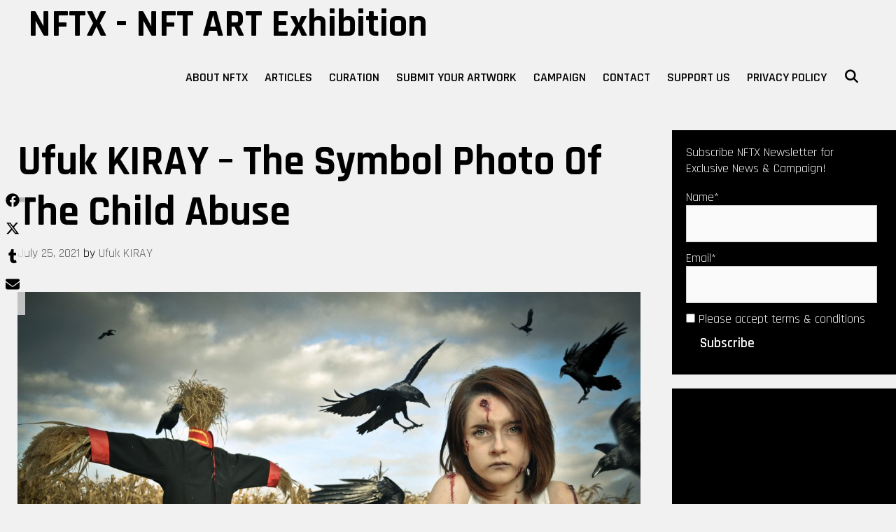

--- FILE ---
content_type: text/html; charset=UTF-8
request_url: http://nftartexhibition.net/2021/07/25/ufuk-kiray-the-symbol-photo-of-the-child-abuse/
body_size: 27947
content:
<!DOCTYPE html>
<html dir="ltr" lang="en-US" prefix="og: https://ogp.me/ns#">
<head>
	<meta charset="UTF-8">
	<meta http-equiv="X-UA-Compatible" content="IE=edge" />
	<link rel="profile" href="http://gmpg.org/xfn/11">
	<title>Ufuk KIRAY – The Symbol Photo of the Child Abuse - NFTX - NFT ART Exhibition</title>

		<!-- All in One SEO 4.9.3 - aioseo.com -->
	<meta name="description" content="It is a photograph that became the symbol of the child abuse case occurred in Turkey against the verdict of judgement protecting defendants. Photography performance criticizing the sexual assault case, a.k.a. &quot;N.C. Case&quot; in Turkey, which got a reaction because of the final verdict of the court. ( the court ruled for a reduced sentence" />
	<meta name="robots" content="max-image-preview:large" />
	<meta name="author" content="NFTX Curator Team"/>
	<link rel="canonical" href="http://nftartexhibition.net/2021/07/25/ufuk-kiray-the-symbol-photo-of-the-child-abuse/" />
	<meta name="generator" content="All in One SEO (AIOSEO) 4.9.3" />
		<meta property="og:locale" content="en_US" />
		<meta property="og:site_name" content="NFTX - NFT ART Exhibition - This is the world-leading international NFT Exhibitions. Find your favorite artworks in our online &amp; offline events." />
		<meta property="og:type" content="article" />
		<meta property="og:title" content="Ufuk KIRAY – The Symbol Photo of the Child Abuse - NFTX - NFT ART Exhibition" />
		<meta property="og:description" content="It is a photograph that became the symbol of the child abuse case occurred in Turkey against the verdict of judgement protecting defendants. Photography performance criticizing the sexual assault case, a.k.a. &quot;N.C. Case&quot; in Turkey, which got a reaction because of the final verdict of the court. ( the court ruled for a reduced sentence" />
		<meta property="og:url" content="http://nftartexhibition.net/2021/07/25/ufuk-kiray-the-symbol-photo-of-the-child-abuse/" />
		<meta property="og:image" content="http://nftartexhibition.net/wp-content/uploads/2021/07/the-case-of-child-abuse-from-Turkey-scaled.jpg" />
		<meta property="og:image:width" content="2560" />
		<meta property="og:image:height" content="1700" />
		<meta property="article:published_time" content="2021-07-25T09:11:00+00:00" />
		<meta property="article:modified_time" content="2024-03-22T03:03:58+00:00" />
		<meta name="twitter:card" content="summary_large_image" />
		<meta name="twitter:site" content="@NFTARTex" />
		<meta name="twitter:title" content="Ufuk KIRAY – The Symbol Photo of the Child Abuse - NFTX - NFT ART Exhibition" />
		<meta name="twitter:description" content="It is a photograph that became the symbol of the child abuse case occurred in Turkey against the verdict of judgement protecting defendants. Photography performance criticizing the sexual assault case, a.k.a. &quot;N.C. Case&quot; in Turkey, which got a reaction because of the final verdict of the court. ( the court ruled for a reduced sentence" />
		<meta name="twitter:creator" content="@NFTARTex" />
		<meta name="twitter:image" content="http://nftartexhibition.net/wp-content/uploads/2021/07/the-case-of-child-abuse-from-Turkey-scaled.jpg" />
		<meta name="twitter:label1" content="Written by" />
		<meta name="twitter:data1" content="NFTX Curator Team" />
		<script type="application/ld+json" class="aioseo-schema">
			{"@context":"https:\/\/schema.org","@graph":[{"@type":"BlogPosting","@id":"http:\/\/nftartexhibition.net\/2021\/07\/25\/ufuk-kiray-the-symbol-photo-of-the-child-abuse\/#blogposting","name":"Ufuk KIRAY \u2013 The Symbol Photo of the Child Abuse - NFTX - NFT ART Exhibition","headline":"Ufuk KIRAY &#8211; The Symbol Photo of the Child Abuse","author":{"@id":"http:\/\/nftartexhibition.net\/author\/dadmancats\/#author"},"publisher":{"@id":"http:\/\/nftartexhibition.net\/#organization"},"image":{"@type":"ImageObject","url":"http:\/\/nftartexhibition.net\/wp-content\/uploads\/2021\/07\/the-case-of-child-abuse-from-Turkey-scaled.jpg","width":2560,"height":1700},"datePublished":"2021-07-25T09:11:00+00:00","dateModified":"2024-03-22T03:03:58+00:00","inLanguage":"en-US","mainEntityOfPage":{"@id":"http:\/\/nftartexhibition.net\/2021\/07\/25\/ufuk-kiray-the-symbol-photo-of-the-child-abuse\/#webpage"},"isPartOf":{"@id":"http:\/\/nftartexhibition.net\/2021\/07\/25\/ufuk-kiray-the-symbol-photo-of-the-child-abuse\/#webpage"},"articleSection":"Curation, NFT Shill"},{"@type":"BreadcrumbList","@id":"http:\/\/nftartexhibition.net\/2021\/07\/25\/ufuk-kiray-the-symbol-photo-of-the-child-abuse\/#breadcrumblist","itemListElement":[{"@type":"ListItem","@id":"http:\/\/nftartexhibition.net#listItem","position":1,"name":"Home","item":"http:\/\/nftartexhibition.net","nextItem":{"@type":"ListItem","@id":"http:\/\/nftartexhibition.net\/category\/curation\/#listItem","name":"Curation"}},{"@type":"ListItem","@id":"http:\/\/nftartexhibition.net\/category\/curation\/#listItem","position":2,"name":"Curation","item":"http:\/\/nftartexhibition.net\/category\/curation\/","nextItem":{"@type":"ListItem","@id":"http:\/\/nftartexhibition.net\/2021\/07\/25\/ufuk-kiray-the-symbol-photo-of-the-child-abuse\/#listItem","name":"Ufuk KIRAY &#8211; The Symbol Photo of the Child Abuse"},"previousItem":{"@type":"ListItem","@id":"http:\/\/nftartexhibition.net#listItem","name":"Home"}},{"@type":"ListItem","@id":"http:\/\/nftartexhibition.net\/2021\/07\/25\/ufuk-kiray-the-symbol-photo-of-the-child-abuse\/#listItem","position":3,"name":"Ufuk KIRAY &#8211; The Symbol Photo of the Child Abuse","previousItem":{"@type":"ListItem","@id":"http:\/\/nftartexhibition.net\/category\/curation\/#listItem","name":"Curation"}}]},{"@type":"Organization","@id":"http:\/\/nftartexhibition.net\/#organization","name":"NFT Art Exhibition","description":"This is the world-leading international NFT Exhibitions. Find your favorite artworks in our online & offline events.","url":"http:\/\/nftartexhibition.net\/","logo":{"@type":"ImageObject","url":"https:\/\/nftartexhibition.net\/wp-content\/uploads\/2021\/04\/NFTX-1.png","@id":"http:\/\/nftartexhibition.net\/2021\/07\/25\/ufuk-kiray-the-symbol-photo-of-the-child-abuse\/#organizationLogo","width":1250,"height":1251},"image":{"@id":"http:\/\/nftartexhibition.net\/2021\/07\/25\/ufuk-kiray-the-symbol-photo-of-the-child-abuse\/#organizationLogo"},"sameAs":["https:\/\/twitter.com\/NFTARTex"]},{"@type":"Person","@id":"http:\/\/nftartexhibition.net\/author\/dadmancats\/#author","url":"http:\/\/nftartexhibition.net\/author\/dadmancats\/","name":"NFTX Curator Team","image":{"@type":"ImageObject","@id":"http:\/\/nftartexhibition.net\/2021\/07\/25\/ufuk-kiray-the-symbol-photo-of-the-child-abuse\/#authorImage","url":"https:\/\/secure.gravatar.com\/avatar\/fd473170a42a5c0fb3c07d4ed5e713484b925e11c24bfc59a13b978ba7710192?s=96&d=mm&r=g","width":96,"height":96,"caption":"NFTX Curator Team"}},{"@type":"WebPage","@id":"http:\/\/nftartexhibition.net\/2021\/07\/25\/ufuk-kiray-the-symbol-photo-of-the-child-abuse\/#webpage","url":"http:\/\/nftartexhibition.net\/2021\/07\/25\/ufuk-kiray-the-symbol-photo-of-the-child-abuse\/#webpage","name":"Ufuk KIRAY \u2013 The Symbol Photo of the Child Abuse - NFTX - NFT ART Exhibition","description":"It is a photograph that became the symbol of the child abuse case occurred in Turkey against the verdict of judgement protecting defendants. Photography performance criticizing the sexual assault case, a.k.a. \"N.C. Case\" in Turkey, which got a reaction because of the final verdict of the court. ( the court ruled for a reduced sentence","inLanguage":"en-US","isPartOf":{"@id":"http:\/\/nftartexhibition.net\/#website"},"breadcrumb":{"@id":"http:\/\/nftartexhibition.net\/2021\/07\/25\/ufuk-kiray-the-symbol-photo-of-the-child-abuse\/#webpage"},"author":{"@id":"http:\/\/nftartexhibition.net\/author\/dadmancats\/#author"},"creator":{"@id":"http:\/\/nftartexhibition.net\/author\/dadmancats\/#author"},"image":{"@type":"ImageObject","url":"http:\/\/nftartexhibition.net\/wp-content\/uploads\/2021\/07\/the-case-of-child-abuse-from-Turkey-scaled.jpg","@id":"http:\/\/nftartexhibition.net\/2021\/07\/25\/ufuk-kiray-the-symbol-photo-of-the-child-abuse\/#mainImage","width":2560,"height":1700},"primaryImageOfPage":{"@id":"http:\/\/nftartexhibition.net\/2021\/07\/25\/ufuk-kiray-the-symbol-photo-of-the-child-abuse\/#mainImage"},"datePublished":"2021-07-25T09:11:00+00:00","dateModified":"2024-03-22T03:03:58+00:00"},{"@type":"WebSite","@id":"http:\/\/nftartexhibition.net\/#website","url":"http:\/\/nftartexhibition.net\/","name":"NFTX - NFT ART Exhibition","description":"This is the world-leading international NFT Exhibitions. Find your favorite artworks in our online & offline events.","inLanguage":"en-US","publisher":{"@id":"http:\/\/nftartexhibition.net\/#organization"}}]}
		</script>
		<!-- All in One SEO -->

<link rel='dns-prefetch' href='//www.google.com' />
<link rel='dns-prefetch' href='//fonts.googleapis.com' />
<link rel="alternate" type="application/rss+xml" title="NFTX - NFT ART Exhibition &raquo; Feed" href="http://nftartexhibition.net/feed/" />
<link rel="alternate" type="application/rss+xml" title="NFTX - NFT ART Exhibition &raquo; Comments Feed" href="http://nftartexhibition.net/comments/feed/" />
<style id='wp-img-auto-sizes-contain-inline-css' type='text/css'>
img:is([sizes=auto i],[sizes^="auto," i]){contain-intrinsic-size:3000px 1500px}
/*# sourceURL=wp-img-auto-sizes-contain-inline-css */
</style>
<link rel='stylesheet' id='indra-default-fonts-css' href='//fonts.googleapis.com/css?family=Lora:regular,italic,700,700italic|Rajdhani:300,regular,500,600,700' type='text/css' media='all' />
<style id='wp-block-library-inline-css' type='text/css'>
:root{--wp-block-synced-color:#7a00df;--wp-block-synced-color--rgb:122,0,223;--wp-bound-block-color:var(--wp-block-synced-color);--wp-editor-canvas-background:#ddd;--wp-admin-theme-color:#007cba;--wp-admin-theme-color--rgb:0,124,186;--wp-admin-theme-color-darker-10:#006ba1;--wp-admin-theme-color-darker-10--rgb:0,107,160.5;--wp-admin-theme-color-darker-20:#005a87;--wp-admin-theme-color-darker-20--rgb:0,90,135;--wp-admin-border-width-focus:2px}@media (min-resolution:192dpi){:root{--wp-admin-border-width-focus:1.5px}}.wp-element-button{cursor:pointer}:root .has-very-light-gray-background-color{background-color:#eee}:root .has-very-dark-gray-background-color{background-color:#313131}:root .has-very-light-gray-color{color:#eee}:root .has-very-dark-gray-color{color:#313131}:root .has-vivid-green-cyan-to-vivid-cyan-blue-gradient-background{background:linear-gradient(135deg,#00d084,#0693e3)}:root .has-purple-crush-gradient-background{background:linear-gradient(135deg,#34e2e4,#4721fb 50%,#ab1dfe)}:root .has-hazy-dawn-gradient-background{background:linear-gradient(135deg,#faaca8,#dad0ec)}:root .has-subdued-olive-gradient-background{background:linear-gradient(135deg,#fafae1,#67a671)}:root .has-atomic-cream-gradient-background{background:linear-gradient(135deg,#fdd79a,#004a59)}:root .has-nightshade-gradient-background{background:linear-gradient(135deg,#330968,#31cdcf)}:root .has-midnight-gradient-background{background:linear-gradient(135deg,#020381,#2874fc)}:root{--wp--preset--font-size--normal:16px;--wp--preset--font-size--huge:42px}.has-regular-font-size{font-size:1em}.has-larger-font-size{font-size:2.625em}.has-normal-font-size{font-size:var(--wp--preset--font-size--normal)}.has-huge-font-size{font-size:var(--wp--preset--font-size--huge)}.has-text-align-center{text-align:center}.has-text-align-left{text-align:left}.has-text-align-right{text-align:right}.has-fit-text{white-space:nowrap!important}#end-resizable-editor-section{display:none}.aligncenter{clear:both}.items-justified-left{justify-content:flex-start}.items-justified-center{justify-content:center}.items-justified-right{justify-content:flex-end}.items-justified-space-between{justify-content:space-between}.screen-reader-text{border:0;clip-path:inset(50%);height:1px;margin:-1px;overflow:hidden;padding:0;position:absolute;width:1px;word-wrap:normal!important}.screen-reader-text:focus{background-color:#ddd;clip-path:none;color:#444;display:block;font-size:1em;height:auto;left:5px;line-height:normal;padding:15px 23px 14px;text-decoration:none;top:5px;width:auto;z-index:100000}html :where(.has-border-color){border-style:solid}html :where([style*=border-top-color]){border-top-style:solid}html :where([style*=border-right-color]){border-right-style:solid}html :where([style*=border-bottom-color]){border-bottom-style:solid}html :where([style*=border-left-color]){border-left-style:solid}html :where([style*=border-width]){border-style:solid}html :where([style*=border-top-width]){border-top-style:solid}html :where([style*=border-right-width]){border-right-style:solid}html :where([style*=border-bottom-width]){border-bottom-style:solid}html :where([style*=border-left-width]){border-left-style:solid}html :where(img[class*=wp-image-]){height:auto;max-width:100%}:where(figure){margin:0 0 1em}html :where(.is-position-sticky){--wp-admin--admin-bar--position-offset:var(--wp-admin--admin-bar--height,0px)}@media screen and (max-width:600px){html :where(.is-position-sticky){--wp-admin--admin-bar--position-offset:0px}}

/*# sourceURL=wp-block-library-inline-css */
</style><style id='global-styles-inline-css' type='text/css'>
:root{--wp--preset--aspect-ratio--square: 1;--wp--preset--aspect-ratio--4-3: 4/3;--wp--preset--aspect-ratio--3-4: 3/4;--wp--preset--aspect-ratio--3-2: 3/2;--wp--preset--aspect-ratio--2-3: 2/3;--wp--preset--aspect-ratio--16-9: 16/9;--wp--preset--aspect-ratio--9-16: 9/16;--wp--preset--color--black: #000000;--wp--preset--color--cyan-bluish-gray: #abb8c3;--wp--preset--color--white: #ffffff;--wp--preset--color--pale-pink: #f78da7;--wp--preset--color--vivid-red: #cf2e2e;--wp--preset--color--luminous-vivid-orange: #ff6900;--wp--preset--color--luminous-vivid-amber: #fcb900;--wp--preset--color--light-green-cyan: #7bdcb5;--wp--preset--color--vivid-green-cyan: #00d084;--wp--preset--color--pale-cyan-blue: #8ed1fc;--wp--preset--color--vivid-cyan-blue: #0693e3;--wp--preset--color--vivid-purple: #9b51e0;--wp--preset--gradient--vivid-cyan-blue-to-vivid-purple: linear-gradient(135deg,rgb(6,147,227) 0%,rgb(155,81,224) 100%);--wp--preset--gradient--light-green-cyan-to-vivid-green-cyan: linear-gradient(135deg,rgb(122,220,180) 0%,rgb(0,208,130) 100%);--wp--preset--gradient--luminous-vivid-amber-to-luminous-vivid-orange: linear-gradient(135deg,rgb(252,185,0) 0%,rgb(255,105,0) 100%);--wp--preset--gradient--luminous-vivid-orange-to-vivid-red: linear-gradient(135deg,rgb(255,105,0) 0%,rgb(207,46,46) 100%);--wp--preset--gradient--very-light-gray-to-cyan-bluish-gray: linear-gradient(135deg,rgb(238,238,238) 0%,rgb(169,184,195) 100%);--wp--preset--gradient--cool-to-warm-spectrum: linear-gradient(135deg,rgb(74,234,220) 0%,rgb(151,120,209) 20%,rgb(207,42,186) 40%,rgb(238,44,130) 60%,rgb(251,105,98) 80%,rgb(254,248,76) 100%);--wp--preset--gradient--blush-light-purple: linear-gradient(135deg,rgb(255,206,236) 0%,rgb(152,150,240) 100%);--wp--preset--gradient--blush-bordeaux: linear-gradient(135deg,rgb(254,205,165) 0%,rgb(254,45,45) 50%,rgb(107,0,62) 100%);--wp--preset--gradient--luminous-dusk: linear-gradient(135deg,rgb(255,203,112) 0%,rgb(199,81,192) 50%,rgb(65,88,208) 100%);--wp--preset--gradient--pale-ocean: linear-gradient(135deg,rgb(255,245,203) 0%,rgb(182,227,212) 50%,rgb(51,167,181) 100%);--wp--preset--gradient--electric-grass: linear-gradient(135deg,rgb(202,248,128) 0%,rgb(113,206,126) 100%);--wp--preset--gradient--midnight: linear-gradient(135deg,rgb(2,3,129) 0%,rgb(40,116,252) 100%);--wp--preset--font-size--small: 13px;--wp--preset--font-size--medium: 20px;--wp--preset--font-size--large: 36px;--wp--preset--font-size--x-large: 42px;--wp--preset--spacing--20: 0.44rem;--wp--preset--spacing--30: 0.67rem;--wp--preset--spacing--40: 1rem;--wp--preset--spacing--50: 1.5rem;--wp--preset--spacing--60: 2.25rem;--wp--preset--spacing--70: 3.38rem;--wp--preset--spacing--80: 5.06rem;--wp--preset--shadow--natural: 6px 6px 9px rgba(0, 0, 0, 0.2);--wp--preset--shadow--deep: 12px 12px 50px rgba(0, 0, 0, 0.4);--wp--preset--shadow--sharp: 6px 6px 0px rgba(0, 0, 0, 0.2);--wp--preset--shadow--outlined: 6px 6px 0px -3px rgb(255, 255, 255), 6px 6px rgb(0, 0, 0);--wp--preset--shadow--crisp: 6px 6px 0px rgb(0, 0, 0);}:where(.is-layout-flex){gap: 0.5em;}:where(.is-layout-grid){gap: 0.5em;}body .is-layout-flex{display: flex;}.is-layout-flex{flex-wrap: wrap;align-items: center;}.is-layout-flex > :is(*, div){margin: 0;}body .is-layout-grid{display: grid;}.is-layout-grid > :is(*, div){margin: 0;}:where(.wp-block-columns.is-layout-flex){gap: 2em;}:where(.wp-block-columns.is-layout-grid){gap: 2em;}:where(.wp-block-post-template.is-layout-flex){gap: 1.25em;}:where(.wp-block-post-template.is-layout-grid){gap: 1.25em;}.has-black-color{color: var(--wp--preset--color--black) !important;}.has-cyan-bluish-gray-color{color: var(--wp--preset--color--cyan-bluish-gray) !important;}.has-white-color{color: var(--wp--preset--color--white) !important;}.has-pale-pink-color{color: var(--wp--preset--color--pale-pink) !important;}.has-vivid-red-color{color: var(--wp--preset--color--vivid-red) !important;}.has-luminous-vivid-orange-color{color: var(--wp--preset--color--luminous-vivid-orange) !important;}.has-luminous-vivid-amber-color{color: var(--wp--preset--color--luminous-vivid-amber) !important;}.has-light-green-cyan-color{color: var(--wp--preset--color--light-green-cyan) !important;}.has-vivid-green-cyan-color{color: var(--wp--preset--color--vivid-green-cyan) !important;}.has-pale-cyan-blue-color{color: var(--wp--preset--color--pale-cyan-blue) !important;}.has-vivid-cyan-blue-color{color: var(--wp--preset--color--vivid-cyan-blue) !important;}.has-vivid-purple-color{color: var(--wp--preset--color--vivid-purple) !important;}.has-black-background-color{background-color: var(--wp--preset--color--black) !important;}.has-cyan-bluish-gray-background-color{background-color: var(--wp--preset--color--cyan-bluish-gray) !important;}.has-white-background-color{background-color: var(--wp--preset--color--white) !important;}.has-pale-pink-background-color{background-color: var(--wp--preset--color--pale-pink) !important;}.has-vivid-red-background-color{background-color: var(--wp--preset--color--vivid-red) !important;}.has-luminous-vivid-orange-background-color{background-color: var(--wp--preset--color--luminous-vivid-orange) !important;}.has-luminous-vivid-amber-background-color{background-color: var(--wp--preset--color--luminous-vivid-amber) !important;}.has-light-green-cyan-background-color{background-color: var(--wp--preset--color--light-green-cyan) !important;}.has-vivid-green-cyan-background-color{background-color: var(--wp--preset--color--vivid-green-cyan) !important;}.has-pale-cyan-blue-background-color{background-color: var(--wp--preset--color--pale-cyan-blue) !important;}.has-vivid-cyan-blue-background-color{background-color: var(--wp--preset--color--vivid-cyan-blue) !important;}.has-vivid-purple-background-color{background-color: var(--wp--preset--color--vivid-purple) !important;}.has-black-border-color{border-color: var(--wp--preset--color--black) !important;}.has-cyan-bluish-gray-border-color{border-color: var(--wp--preset--color--cyan-bluish-gray) !important;}.has-white-border-color{border-color: var(--wp--preset--color--white) !important;}.has-pale-pink-border-color{border-color: var(--wp--preset--color--pale-pink) !important;}.has-vivid-red-border-color{border-color: var(--wp--preset--color--vivid-red) !important;}.has-luminous-vivid-orange-border-color{border-color: var(--wp--preset--color--luminous-vivid-orange) !important;}.has-luminous-vivid-amber-border-color{border-color: var(--wp--preset--color--luminous-vivid-amber) !important;}.has-light-green-cyan-border-color{border-color: var(--wp--preset--color--light-green-cyan) !important;}.has-vivid-green-cyan-border-color{border-color: var(--wp--preset--color--vivid-green-cyan) !important;}.has-pale-cyan-blue-border-color{border-color: var(--wp--preset--color--pale-cyan-blue) !important;}.has-vivid-cyan-blue-border-color{border-color: var(--wp--preset--color--vivid-cyan-blue) !important;}.has-vivid-purple-border-color{border-color: var(--wp--preset--color--vivid-purple) !important;}.has-vivid-cyan-blue-to-vivid-purple-gradient-background{background: var(--wp--preset--gradient--vivid-cyan-blue-to-vivid-purple) !important;}.has-light-green-cyan-to-vivid-green-cyan-gradient-background{background: var(--wp--preset--gradient--light-green-cyan-to-vivid-green-cyan) !important;}.has-luminous-vivid-amber-to-luminous-vivid-orange-gradient-background{background: var(--wp--preset--gradient--luminous-vivid-amber-to-luminous-vivid-orange) !important;}.has-luminous-vivid-orange-to-vivid-red-gradient-background{background: var(--wp--preset--gradient--luminous-vivid-orange-to-vivid-red) !important;}.has-very-light-gray-to-cyan-bluish-gray-gradient-background{background: var(--wp--preset--gradient--very-light-gray-to-cyan-bluish-gray) !important;}.has-cool-to-warm-spectrum-gradient-background{background: var(--wp--preset--gradient--cool-to-warm-spectrum) !important;}.has-blush-light-purple-gradient-background{background: var(--wp--preset--gradient--blush-light-purple) !important;}.has-blush-bordeaux-gradient-background{background: var(--wp--preset--gradient--blush-bordeaux) !important;}.has-luminous-dusk-gradient-background{background: var(--wp--preset--gradient--luminous-dusk) !important;}.has-pale-ocean-gradient-background{background: var(--wp--preset--gradient--pale-ocean) !important;}.has-electric-grass-gradient-background{background: var(--wp--preset--gradient--electric-grass) !important;}.has-midnight-gradient-background{background: var(--wp--preset--gradient--midnight) !important;}.has-small-font-size{font-size: var(--wp--preset--font-size--small) !important;}.has-medium-font-size{font-size: var(--wp--preset--font-size--medium) !important;}.has-large-font-size{font-size: var(--wp--preset--font-size--large) !important;}.has-x-large-font-size{font-size: var(--wp--preset--font-size--x-large) !important;}
:where(.wp-block-columns.is-layout-flex){gap: 2em;}:where(.wp-block-columns.is-layout-grid){gap: 2em;}
:where(.wp-block-visual-portfolio-loop.is-layout-flex){gap: 1.25em;}:where(.wp-block-visual-portfolio-loop.is-layout-grid){gap: 1.25em;}
/*# sourceURL=global-styles-inline-css */
</style>
<style id='core-block-supports-inline-css' type='text/css'>
.wp-container-core-columns-is-layout-9d6595d7{flex-wrap:nowrap;}
/*# sourceURL=core-block-supports-inline-css */
</style>

<style id='classic-theme-styles-inline-css' type='text/css'>
/*! This file is auto-generated */
.wp-block-button__link{color:#fff;background-color:#32373c;border-radius:9999px;box-shadow:none;text-decoration:none;padding:calc(.667em + 2px) calc(1.333em + 2px);font-size:1.125em}.wp-block-file__button{background:#32373c;color:#fff;text-decoration:none}
/*# sourceURL=/wp-includes/css/classic-themes.min.css */
</style>
<link rel='stylesheet' id='advanced-page-visit-counter-css' href='http://nftartexhibition.net/wp-content/plugins/advanced-page-visit-counter/public/css/advanced-page-visit-counter-public.css?ver=9.1.1' type='text/css' media='all' />
<link rel='stylesheet' id='contact-form-7-css' href='http://nftartexhibition.net/wp-content/plugins/contact-form-7/includes/css/styles.css?ver=6.1.4' type='text/css' media='all' />
<link rel='stylesheet' id='growl-css' href='http://nftartexhibition.net/wp-content/plugins/cs-likes-counter/js/jquery-notice/jquery.notice.css?ver=6.9' type='text/css' media='all' />
<link rel='stylesheet' id='cslikes-css' href='http://nftartexhibition.net/wp-content/plugins/cs-likes-counter/css/cslikes.css?ver=6.9' type='text/css' media='all' />
<link rel='stylesheet' id='email-subscribers-css' href='http://nftartexhibition.net/wp-content/plugins/email-subscribers/lite/public/css/email-subscribers-public.css?ver=5.9.14' type='text/css' media='all' />
<link rel='stylesheet' id='stripe-handler-ng-style-css' href='http://nftartexhibition.net/wp-content/plugins/stripe-payments/public/assets/css/public.css?ver=2.0.96' type='text/css' media='all' />
<link rel='stylesheet' id='usp_style-css' href='http://nftartexhibition.net/wp-content/plugins/user-submitted-posts/resources/usp.css?ver=20260113' type='text/css' media='all' />
<link rel='stylesheet' id='wp-ulike-css' href='http://nftartexhibition.net/wp-content/plugins/wp-ulike/assets/css/wp-ulike.min.css?ver=4.8.3.1' type='text/css' media='all' />
<link rel='stylesheet' id='indra-style-grid-css' href='http://nftartexhibition.net/wp-content/themes/indra/css/unsemantic-grid.min.css?ver=1.3.0' type='text/css' media='all' />
<link rel='stylesheet' id='indra-style-css' href='http://nftartexhibition.net/wp-content/themes/indra/style.min.css?ver=1.3.0' type='text/css' media='all' />
<style id='indra-style-inline-css' type='text/css'>
body{color:#000000;}a, a:visited{color:#5e5e5e;text-decoration:none;}a:visited{color:#818181;}a:hover, a:focus, a:active{color:#000287;text-decoration:none;}body .grid-container{max-width:1680px;}body, button, input, select, textarea{font-family:"Rajdhani";}.top-bar{font-family:"Rajdhani";}.main-title{font-family:"Rajdhani";}.page-header-blog-content h2{font-family:"Rajdhani";}.main-navigation a, .menu-toggle{font-family:"Rajdhani";}.main-navigation .main-nav ul ul li a{font-size:15px;}.widget-title, .sidebar .widget h2, .footer-widgets h2{font-family:"Rajdhani";}button:not(.menu-toggle),html input[type="button"],input[type="reset"],input[type="submit"],.button,.button:visited{font-family:"Rajdhani";}.site-info{font-family:"Rajdhani";}.indra-side-left-content{font-family:"Rajdhani";}.indra-side-left-content svg{max-width:20px;height:20px;}.top-bar .indra-socials-list svg{max-width:18px;height:18px;}@media (max-width:768px){.main-title{font-size:25px;}h1{font-size:30px;}h2{font-size:25px;}}.top-bar{background-color:#000000;color:#f1f1f1;}.top-bar a,.top-bar a:visited{color:#ffffff;}.top-bar a:hover{color:#d1d1d1;}.site-header, .transparent-header.nav-below-header .site-header{background-color:#f1f1f1;color:#000000;}.site-header a,.site-header a:visited{color:#000000;}.site-header a:hover{color:#5e5e5e;}.main-title a,.main-title a:hover,.main-title a:visited{color:#000000;}.site-description{color:#000000;}.main-navigation,.main-navigation ul ul,.transparent-header .main-navigation.is_stuck{background-color:#f1f1f1;}.main-navigation .main-nav ul li a,.menu-toggle{color:#000000;}.navigation-effect-styleb #site-navigation .main-nav ul li.menu-item a::before,.navigation-effect-styleb #site-navigation .main-nav ul li.menu-item a::after,.navigation-effect-stylec #site-navigation .main-nav ul li.menu-item a::before,.navigation-effect-stylec #site-navigation .main-nav ul li.menu-item a::after{background-color:#000000;}.main-navigation .main-nav ul li:hover > a,.main-navigation .main-nav ul li:focus > a, .main-navigation .main-nav ul li.sfHover > a{color:#5e5e5e;}.navigation-effect-styleb #site-navigation .main-nav ul li.menu-item a:hover::before,.navigation-effect-styleb #site-navigation .main-nav ul li.menu-item a:hover::after,.navigation-effect-stylec #site-navigation .main-nav ul li.menu-item a:hover::before,.navigation-effect-stylec #site-navigation .main-nav ul li.menu-item a:hover::after{background-color:#5e5e5e;}button.menu-toggle:hover,button.menu-toggle:focus,.main-navigation .mobile-bar-items a,.main-navigation .mobile-bar-items a:hover,.main-navigation .mobile-bar-items a:focus{color:#000000;}.inside-navigation .search-form input[type="search"]:focus{color:#5e5e5e;}.main-navigation ul ul{background-color:#f1f1f1;}.main-navigation .main-nav ul ul li a{color:#000000;}.main-navigation .main-nav ul ul li:hover > a,.main-navigation .main-nav ul ul li:focus > a,.main-navigation .main-nav ul ul li.sfHover > a{color:#f1f1f1;background-color:#000000;}.page-header-blog{background-color:#f1f1f1;}.page-header-blog-content h2{color:#000000;}.page-header-blog-content p{color:#000000;background-color:rgba(255,255,255,0.5);}.page-header-blog-content a.button{color:#ffffff;}.page-header-blog-content a.button{background-color:#000000;}.page-header-blog-content a.button:hover{color:#ffffff;}.page-header-blog-content a.button:hover{background-color:#5e5e5e;}.sidebar .widget{color:#f1f1f1;background-color:#000000;}.sidebar .widget a,.sidebar .widget a:visited{color:#ffffff;}.sidebar .widget a:hover{color:#f1f1f1;}.sidebar .widget .widget-title, .sidebar .widget h2{color:#f1f1f1;}.footer-widgets{color:#5e5e5e;background-color:#f1f1f1;}.footer-widgets h1,.footer-widgets h2,.footer-widgets h3{color:#5e5e5e;}.footer-widgets a,.footer-widgets a:visited{color:#000000;}.footer-widgets a:hover{color:#5e5e5e;}.footer-widgets .widget-title, .footer-widgets h2{color:#000000;}.site-info{color:#f1f1f1;background-color:#000000;}.site-info a,.site-info a:visited{color:#ffffff;}.site-info a:hover{color:#d1d1d1;}input[type="text"],input[type="email"],input[type="url"],input[type="password"],input[type="search"],input[type="tel"],input[type="number"],textarea,select{color:#555555;background-color:#fafafa;border-color:#cccccc;}input[type="text"]:focus,input[type="email"]:focus,input[type="url"]:focus,input[type="password"]:focus,input[type="search"]:focus,input[type="tel"]:focus,input[type="number"]:focus,textarea:focus,select:focus{color:#555555;background-color:#ffffff;border-color:#bfbfbf;}button,html input[type="button"],input[type="reset"],input[type="submit"],a.button,a.button:visited{color:#ffffff;background-color:#000000;}button:hover,html input[type="button"]:hover,input[type="reset"]:hover,input[type="submit"]:hover,a.button:hover,button:focus,html input[type="button"]:focus,input[type="reset"]:focus,input[type="submit"]:focus,a.button:focus{color:#ffffff;background-color:#5e5e5e;}.indra-back-to-top,.indra-back-to-top:visited{background-color:rgba(0,0,0,0.7);color:#f1f1f1;}.indra-back-to-top:hover,.indra-back-to-top:focus{background-color:#000000;color:#f1f1f1;}.indra-side-left-content .indra-side-left-socials ul,.indra-side-left-content .indra-side-left-text{color:#5e5e5e;background-color:rgba(241,241,241,0.75);}.indra-side-left-content a{color:#000000;}.indra-side-left-content a svg{fill:#000000;}.top-bar .indra-socials-list a svg{fill:#ffffff;}.indra-side-left-content a:hover{color:#5e5e5e;}.indra-side-left-content a:hover svg{fill:#5e5e5e;}.top-bar .indra-socials-list a:hover svg{fill:#d1d1d1;}@media (min-width:768px){.transparent-header .site-header{width:calc(100% - 0px - 0px) !important;}}@media (max-width:768px){.separate-containers .inside-article, .separate-containers .comments-area, .separate-containers .page-header, .separate-containers .paging-navigation, .one-container .site-content, .inside-page-header{padding:15px;}}.nav-float-right .is_stuck.main-navigation{width:calc(100% - 0px - 0px) !important;}@media (max-width:768px){body{padding:0px;}}.main-navigation ul ul{top:auto;}.inside-navigation .search-form, .inside-navigation .search-form input{height:100%;}.rtl .menu-item-has-children .dropdown-menu-toggle{padding-left:12px;}.rtl .main-navigation .main-nav ul li.menu-item-has-children > a{padding-right:12px;}
/*# sourceURL=indra-style-inline-css */
</style>
<link rel='stylesheet' id='indra-mobile-style-css' href='http://nftartexhibition.net/wp-content/themes/indra/css/mobile.min.css?ver=1.3.0' type='text/css' media='all' />
<link rel='stylesheet' id='font-awesome-css' href='http://nftartexhibition.net/wp-content/themes/indra/css/font-awesome.min.css?ver=5.1' type='text/css' media='all' />
<link rel='stylesheet' id='heateor_sss_frontend_css-css' href='http://nftartexhibition.net/wp-content/plugins/sassy-social-share/public/css/sassy-social-share-public.css?ver=3.3.79' type='text/css' media='all' />
<style id='heateor_sss_frontend_css-inline-css' type='text/css'>
.heateor_sss_button_instagram span.heateor_sss_svg,a.heateor_sss_instagram span.heateor_sss_svg{background:radial-gradient(circle at 30% 107%,#fdf497 0,#fdf497 5%,#fd5949 45%,#d6249f 60%,#285aeb 90%)}div.heateor_sss_horizontal_sharing a.heateor_sss_button_instagram span{background:#555555!important;}div.heateor_sss_standard_follow_icons_container a.heateor_sss_button_instagram span{background:#555555}div.heateor_sss_horizontal_sharing a.heateor_sss_button_instagram span:hover{background:#000000!important;}div.heateor_sss_standard_follow_icons_container a.heateor_sss_button_instagram span:hover{background:#000000}div.heateor_sss_vertical_sharing  a.heateor_sss_button_instagram span{background:#555555!important;}div.heateor_sss_floating_follow_icons_container a.heateor_sss_button_instagram span{background:#555555}div.heateor_sss_vertical_sharing a.heateor_sss_button_instagram span:hover{background:#000000!important;}div.heateor_sss_floating_follow_icons_container a.heateor_sss_button_instagram span:hover{background:#000000}.heateor_sss_horizontal_sharing .heateor_sss_svg,.heateor_sss_standard_follow_icons_container .heateor_sss_svg{background-color:#555555!important;background:#555555!important;color:#fff;border-width:0px;border-style:solid;border-color:transparent}.heateor_sss_horizontal_sharing .heateorSssTCBackground{color:#666}.heateor_sss_horizontal_sharing span.heateor_sss_svg:hover,.heateor_sss_standard_follow_icons_container span.heateor_sss_svg:hover{background-color:#000000!important;background:#000000!importantborder-color:transparent;}.heateor_sss_vertical_sharing span.heateor_sss_svg,.heateor_sss_floating_follow_icons_container span.heateor_sss_svg{background-color:#555555!important;background:#555555!important;color:#fff;border-width:0px;border-style:solid;border-color:transparent;}.heateor_sss_vertical_sharing .heateorSssTCBackground{color:#666;}.heateor_sss_vertical_sharing span.heateor_sss_svg:hover,.heateor_sss_floating_follow_icons_container span.heateor_sss_svg:hover{background-color:#000000!important;background:#000000!important;border-color:transparent;}@media screen and (max-width:783px) {.heateor_sss_vertical_sharing{display:none!important}}
/*# sourceURL=heateor_sss_frontend_css-inline-css */
</style>
<link rel='stylesheet' id='yarpp-thumbnails-css' href='http://nftartexhibition.net/wp-content/plugins/yet-another-related-posts-plugin/style/styles_thumbnails.css?ver=5.30.11' type='text/css' media='all' />
<style id='yarpp-thumbnails-inline-css' type='text/css'>
.yarpp-thumbnails-horizontal .yarpp-thumbnail {width: 130px;height: 170px;margin: 5px;margin-left: 0px;}.yarpp-thumbnail > img, .yarpp-thumbnail-default {width: 120px;height: 120px;margin: 5px;}.yarpp-thumbnails-horizontal .yarpp-thumbnail-title {margin: 7px;margin-top: 0px;width: 120px;}.yarpp-thumbnail-default > img {min-height: 120px;min-width: 120px;}
/*# sourceURL=yarpp-thumbnails-inline-css */
</style>
<link rel='stylesheet' id='wp-block-image-css' href='http://nftartexhibition.net/wp-includes/blocks/image/style.min.css?ver=6.9' type='text/css' media='all' />
<link rel='stylesheet' id='wp-block-image-theme-css' href='http://nftartexhibition.net/wp-includes/blocks/image/theme.min.css?ver=6.9' type='text/css' media='all' />
<link rel='stylesheet' id='wp-block-spacer-css' href='http://nftartexhibition.net/wp-includes/blocks/spacer/style.min.css?ver=6.9' type='text/css' media='all' />
<link rel='stylesheet' id='wp-block-heading-css' href='http://nftartexhibition.net/wp-includes/blocks/heading/style.min.css?ver=6.9' type='text/css' media='all' />
<link rel='stylesheet' id='wp-block-columns-css' href='http://nftartexhibition.net/wp-includes/blocks/columns/style.min.css?ver=6.9' type='text/css' media='all' />
<link rel='stylesheet' id='wp-block-group-css' href='http://nftartexhibition.net/wp-includes/blocks/group/style.min.css?ver=6.9' type='text/css' media='all' />
<link rel='stylesheet' id='wp-block-group-theme-css' href='http://nftartexhibition.net/wp-includes/blocks/group/theme.min.css?ver=6.9' type='text/css' media='all' />
<link rel="stylesheet" type="text/css" href="//nftartexhibition.net/wp-content/plugins/smart-slider-3/Public/SmartSlider3/Application/Frontend/Assets/dist/smartslider.min.css?ver=c397fa89" media="all">
<link rel="stylesheet" type="text/css" href="https://fonts.googleapis.com/css?display=swap&amp;family=Titillium+Web%3A300%2C400%7CRoboto%3A300%2C400" media="all">
<style data-related="n2-ss-2">div#n2-ss-2 .n2-ss-slider-1{display:grid;position:relative;}div#n2-ss-2 .n2-ss-slider-2{display:grid;position:relative;overflow:hidden;padding:0px 0px 0px 0px;border:0px solid RGBA(62,62,62,1);border-radius:0px;background-clip:padding-box;background-repeat:repeat;background-position:50% 50%;background-size:cover;background-attachment:scroll;z-index:1;}div#n2-ss-2:not(.n2-ss-loaded) .n2-ss-slider-2{background-image:none !important;}div#n2-ss-2 .n2-ss-slider-3{display:grid;grid-template-areas:'cover';position:relative;overflow:hidden;z-index:10;}div#n2-ss-2 .n2-ss-slider-3 > *{grid-area:cover;}div#n2-ss-2 .n2-ss-slide-backgrounds,div#n2-ss-2 .n2-ss-slider-3 > .n2-ss-divider{position:relative;}div#n2-ss-2 .n2-ss-slide-backgrounds{z-index:10;}div#n2-ss-2 .n2-ss-slide-backgrounds > *{overflow:hidden;}div#n2-ss-2 .n2-ss-slide-background{transform:translateX(-100000px);}div#n2-ss-2 .n2-ss-slider-4{place-self:center;position:relative;width:100%;height:100%;z-index:20;display:grid;grid-template-areas:'slide';}div#n2-ss-2 .n2-ss-slider-4 > *{grid-area:slide;}div#n2-ss-2.n2-ss-full-page--constrain-ratio .n2-ss-slider-4{height:auto;}div#n2-ss-2 .n2-ss-slide{display:grid;place-items:center;grid-auto-columns:100%;position:relative;z-index:20;-webkit-backface-visibility:hidden;transform:translateX(-100000px);}div#n2-ss-2 .n2-ss-slide{perspective:1500px;}div#n2-ss-2 .n2-ss-slide-active{z-index:21;}.n2-ss-background-animation{position:absolute;top:0;left:0;width:100%;height:100%;z-index:3;}div#n2-ss-2 .n2-ss-button-container,div#n2-ss-2 .n2-ss-button-container a{display:block;}div#n2-ss-2 .n2-ss-button-container--non-full-width,div#n2-ss-2 .n2-ss-button-container--non-full-width a{display:inline-block;}div#n2-ss-2 .n2-ss-button-container.n2-ss-nowrap{white-space:nowrap;}div#n2-ss-2 .n2-ss-button-container a div{display:inline;font-size:inherit;text-decoration:inherit;color:inherit;line-height:inherit;font-family:inherit;font-weight:inherit;}div#n2-ss-2 .n2-ss-button-container a > div{display:inline-flex;align-items:center;vertical-align:top;}div#n2-ss-2 .n2-ss-button-container span{font-size:100%;vertical-align:baseline;}div#n2-ss-2 .n2-ss-button-container a[data-iconplacement="left"] span{margin-right:0.3em;}div#n2-ss-2 .n2-ss-button-container a[data-iconplacement="right"] span{margin-left:0.3em;}div#n2-ss-2 .nextend-arrow{cursor:pointer;overflow:hidden;line-height:0 !important;z-index:18;-webkit-user-select:none;}div#n2-ss-2 .nextend-arrow img{position:relative;display:block;}div#n2-ss-2 .nextend-arrow img.n2-arrow-hover-img{display:none;}div#n2-ss-2 .nextend-arrow:FOCUS img.n2-arrow-hover-img,div#n2-ss-2 .nextend-arrow:HOVER img.n2-arrow-hover-img{display:inline;}div#n2-ss-2 .nextend-arrow:FOCUS img.n2-arrow-normal-img,div#n2-ss-2 .nextend-arrow:HOVER img.n2-arrow-normal-img{display:none;}div#n2-ss-2 .nextend-arrow-animated{overflow:hidden;}div#n2-ss-2 .nextend-arrow-animated > div{position:relative;}div#n2-ss-2 .nextend-arrow-animated .n2-active{position:absolute;}div#n2-ss-2 .nextend-arrow-animated-fade{transition:background 0.3s, opacity 0.4s;}div#n2-ss-2 .nextend-arrow-animated-horizontal > div{transition:all 0.4s;transform:none;}div#n2-ss-2 .nextend-arrow-animated-horizontal .n2-active{top:0;}div#n2-ss-2 .nextend-arrow-previous.nextend-arrow-animated-horizontal .n2-active{left:100%;}div#n2-ss-2 .nextend-arrow-next.nextend-arrow-animated-horizontal .n2-active{right:100%;}div#n2-ss-2 .nextend-arrow-previous.nextend-arrow-animated-horizontal:HOVER > div,div#n2-ss-2 .nextend-arrow-previous.nextend-arrow-animated-horizontal:FOCUS > div{transform:translateX(-100%);}div#n2-ss-2 .nextend-arrow-next.nextend-arrow-animated-horizontal:HOVER > div,div#n2-ss-2 .nextend-arrow-next.nextend-arrow-animated-horizontal:FOCUS > div{transform:translateX(100%);}div#n2-ss-2 .nextend-arrow-animated-vertical > div{transition:all 0.4s;transform:none;}div#n2-ss-2 .nextend-arrow-animated-vertical .n2-active{left:0;}div#n2-ss-2 .nextend-arrow-previous.nextend-arrow-animated-vertical .n2-active{top:100%;}div#n2-ss-2 .nextend-arrow-next.nextend-arrow-animated-vertical .n2-active{bottom:100%;}div#n2-ss-2 .nextend-arrow-previous.nextend-arrow-animated-vertical:HOVER > div,div#n2-ss-2 .nextend-arrow-previous.nextend-arrow-animated-vertical:FOCUS > div{transform:translateY(-100%);}div#n2-ss-2 .nextend-arrow-next.nextend-arrow-animated-vertical:HOVER > div,div#n2-ss-2 .nextend-arrow-next.nextend-arrow-animated-vertical:FOCUS > div{transform:translateY(100%);}div#n2-ss-2 .n2-ss-control-bullet{visibility:hidden;text-align:center;justify-content:center;z-index:14;}div#n2-ss-2 .n2-ss-control-bullet--calculate-size{left:0 !important;}div#n2-ss-2 .n2-ss-control-bullet-horizontal.n2-ss-control-bullet-fullsize{width:100%;}div#n2-ss-2 .n2-ss-control-bullet-vertical.n2-ss-control-bullet-fullsize{height:100%;flex-flow:column;}div#n2-ss-2 .nextend-bullet-bar{display:inline-flex;vertical-align:top;visibility:visible;align-items:center;flex-wrap:wrap;}div#n2-ss-2 .n2-bar-justify-content-left{justify-content:flex-start;}div#n2-ss-2 .n2-bar-justify-content-center{justify-content:center;}div#n2-ss-2 .n2-bar-justify-content-right{justify-content:flex-end;}div#n2-ss-2 .n2-ss-control-bullet-vertical > .nextend-bullet-bar{flex-flow:column;}div#n2-ss-2 .n2-ss-control-bullet-fullsize > .nextend-bullet-bar{display:flex;}div#n2-ss-2 .n2-ss-control-bullet-horizontal.n2-ss-control-bullet-fullsize > .nextend-bullet-bar{flex:1 1 auto;}div#n2-ss-2 .n2-ss-control-bullet-vertical.n2-ss-control-bullet-fullsize > .nextend-bullet-bar{height:100%;}div#n2-ss-2 .nextend-bullet-bar .n2-bullet{cursor:pointer;transition:background-color 0.4s;}div#n2-ss-2 .nextend-bullet-bar .n2-bullet.n2-active{cursor:default;}div#n2-ss-2 div.n2-ss-bullet-thumbnail-container{position:absolute;z-index:10000000;}div#n2-ss-2 .n2-ss-bullet-thumbnail-container .n2-ss-bullet-thumbnail{background-size:cover;background-repeat:no-repeat;background-position:center;}div#n2-ss-2 .n2-font-8db1933d1c577b886ddfed50145ad992-hover{font-family: 'Titillium Web';color: #ffffff;font-size:300%;text-shadow: none;line-height: 1.5;font-weight: normal;font-style: normal;text-decoration: none;text-align: inherit;letter-spacing: normal;word-spacing: normal;text-transform: none;font-weight: 400;}div#n2-ss-2 .n2-font-b20bd2e637221dfaf92c729a6979e9ea-paragraph{font-family: 'Roboto','Arial';color: #ffffff;font-size:112.5%;text-shadow: none;line-height: 1.5;font-weight: normal;font-style: normal;text-decoration: none;text-align: inherit;letter-spacing: normal;word-spacing: normal;text-transform: none;}div#n2-ss-2 .n2-font-b20bd2e637221dfaf92c729a6979e9ea-paragraph a, div#n2-ss-2 .n2-font-b20bd2e637221dfaf92c729a6979e9ea-paragraph a:FOCUS{font-family: 'Roboto','Arial';color: #ffffff;font-size:100%;text-shadow: none;line-height: 1.5;font-weight: normal;font-style: normal;text-decoration: none;text-align: inherit;letter-spacing: normal;word-spacing: normal;text-transform: none;}div#n2-ss-2 .n2-font-fbae59ec77282c59b3b3f6efc2018a94-link a{font-family: 'Roboto','Arial';color: #ffffff;font-size:112.5%;text-shadow: none;line-height: 1.5;font-weight: normal;font-style: normal;text-decoration: none;text-align: center;letter-spacing: normal;word-spacing: normal;text-transform: none;font-weight: 700;}div#n2-ss-2 .n2-style-d43545d4d5c3723244a00bf162380377-heading{background: #000000;opacity:1;padding:10px 30px 10px 30px ;box-shadow: none;border: 0px solid RGBA(0,0,0,1);border-radius:0px;}div#n2-ss-2 .n2-font-7a44abe07c5debe766861170ecd1c8fc-paragraph{font-family: 'Titillium Web';color: #ffffff;font-size:112.5%;text-shadow: none;line-height: 1.5;font-weight: normal;font-style: normal;text-decoration: none;text-align: inherit;letter-spacing: normal;word-spacing: normal;text-transform: none;font-weight: 400;}div#n2-ss-2 .n2-font-7a44abe07c5debe766861170ecd1c8fc-paragraph a, div#n2-ss-2 .n2-font-7a44abe07c5debe766861170ecd1c8fc-paragraph a:FOCUS{font-family: 'Titillium Web';color: #ffffff;font-size:100%;text-shadow: none;line-height: 1.5;font-weight: normal;font-style: normal;text-decoration: none;text-align: inherit;letter-spacing: normal;word-spacing: normal;text-transform: none;font-weight: 400;}div#n2-ss-2 .n2-font-7a44abe07c5debe766861170ecd1c8fc-paragraph a:HOVER, div#n2-ss-2 .n2-font-7a44abe07c5debe766861170ecd1c8fc-paragraph a:ACTIVE{font-family: 'Titillium Web';color: #ffffff;font-size:100%;text-shadow: none;line-height: 1.5;font-weight: normal;font-style: normal;text-decoration: none;text-align: inherit;letter-spacing: normal;word-spacing: normal;text-transform: none;font-weight: 400;}div#n2-ss-2 .n2-font-b22b6590b1d0109a3ac8466f5692b0e6-link a{font-family: 'Roboto','Arial';color: #ffffff;font-size:87.5%;text-shadow: none;line-height: 1.5;font-weight: normal;font-style: normal;text-decoration: none;text-align: center;letter-spacing: normal;word-spacing: normal;text-transform: none;font-weight: 400;}div#n2-ss-2 .n2-style-6705f33bf1db20961d6a11ba5c9c9fbe-heading{background: #00c1c4;opacity:1;padding:10px 30px 10px 30px ;box-shadow: none;border: 0px solid RGBA(0,0,0,1);border-radius:0px;}div#n2-ss-2 .n2-style-7c5731d32b971634addbf0241184681a-dot{background: #ffffff;opacity:1;padding:5px 5px 5px 5px ;box-shadow: none;border: 0px solid RGBA(0,0,0,1);border-radius:50px;margin:4px;}div#n2-ss-2 .n2-style-7c5731d32b971634addbf0241184681a-dot.n2-active, div#n2-ss-2 .n2-style-7c5731d32b971634addbf0241184681a-dot:HOVER, div#n2-ss-2 .n2-style-7c5731d32b971634addbf0241184681a-dot:FOCUS{background: RGBA(29,129,249,1);}div#n2-ss-2 .n2-ss-slide-limiter{max-width:1920px;}div#n2-ss-2 .n-uc-MzhtBug0HP2P{padding:10px 10px 10px 10px}div#n2-ss-2 .n-uc-2dydRKMHPPZL-inner{padding:10px 100px 10px 100px;justify-content:center}div#n2-ss-2 .n-uc-2dydRKMHPPZL{align-self:center;}div#n2-ss-2 .n-uc-lMvUOa9rU8gl{height:autopx}div#n2-ss-2 .n-uc-wuJSfoqGnQq7{--margin-bottom:20px;height:autopx}div#n2-ss-2 .n-uc-mI5LZ9fi4uik{height:autopx}div#n2-ss-2 .n-uc-jGlNcWxaey7C{padding:10px 10px 10px 10px}div#n2-ss-2 .n-uc-z6Y2FiYmNndD-inner{padding:10px 100px 10px 100px;justify-content:center}div#n2-ss-2 .n-uc-z6Y2FiYmNndD{align-self:center;}div#n2-ss-2 .n-uc-14942d3fef300{height:autopx}div#n2-ss-2 .n-uc-11fa179e496ac{--margin-bottom:20px;height:autopx}div#n2-ss-2 .n-uc-179c59ad9c095{height:autopx}div#n2-ss-2 .nextend-arrow img{width: 32px}@media (min-width: 1200px){div#n2-ss-2 [data-hide-desktopportrait="1"]{display: none !important;}}@media (orientation: landscape) and (max-width: 1199px) and (min-width: 901px),(orientation: portrait) and (max-width: 1199px) and (min-width: 701px){div#n2-ss-2 [data-hide-tabletportrait="1"]{display: none !important;}}@media (orientation: landscape) and (max-width: 900px),(orientation: portrait) and (max-width: 700px){div#n2-ss-2 .n-uc-2dydRKMHPPZL-inner{padding:10px 10px 10px 10px}div#n2-ss-2 .n-uc-z6Y2FiYmNndD-inner{padding:10px 10px 10px 10px}div#n2-ss-2 [data-hide-mobileportrait="1"]{display: none !important;}div#n2-ss-2 .nextend-arrow img{width: 16px}}</style>
<script>(function(){this._N2=this._N2||{_r:[],_d:[],r:function(){this._r.push(arguments)},d:function(){this._d.push(arguments)}}}).call(window);</script><script src="//nftartexhibition.net/wp-content/plugins/smart-slider-3/Public/SmartSlider3/Application/Frontend/Assets/dist/n2.min.js?ver=c397fa89" defer async></script>
<script src="//nftartexhibition.net/wp-content/plugins/smart-slider-3/Public/SmartSlider3/Application/Frontend/Assets/dist/smartslider-frontend.min.js?ver=c397fa89" defer async></script>
<script src="//nftartexhibition.net/wp-content/plugins/smart-slider-3/Public/SmartSlider3/Slider/SliderType/Simple/Assets/dist/ss-simple.min.js?ver=c397fa89" defer async></script>
<script src="//nftartexhibition.net/wp-content/plugins/smart-slider-3/Public/SmartSlider3/Widget/Arrow/ArrowImage/Assets/dist/w-arrow-image.min.js?ver=c397fa89" defer async></script>
<script src="//nftartexhibition.net/wp-content/plugins/smart-slider-3/Public/SmartSlider3/Widget/Bullet/Assets/dist/w-bullet.min.js?ver=c397fa89" defer async></script>
<script>_N2.r('documentReady',function(){_N2.r(["documentReady","smartslider-frontend","SmartSliderWidgetArrowImage","SmartSliderWidgetBulletTransition","ss-simple"],function(){new _N2.SmartSliderSimple('n2-ss-2',{"admin":false,"background.video.mobile":1,"loadingTime":2000,"alias":{"id":0,"smoothScroll":0,"slideSwitch":0,"scroll":1},"align":"normal","isDelayed":0,"responsive":{"mediaQueries":{"all":false,"desktopportrait":["(min-width: 1200px)"],"tabletportrait":["(orientation: landscape) and (max-width: 1199px) and (min-width: 901px)","(orientation: portrait) and (max-width: 1199px) and (min-width: 701px)"],"mobileportrait":["(orientation: landscape) and (max-width: 900px)","(orientation: portrait) and (max-width: 700px)"]},"base":{"slideOuterWidth":1920,"slideOuterHeight":900,"sliderWidth":1920,"sliderHeight":900,"slideWidth":1920,"slideHeight":900},"hideOn":{"desktopLandscape":false,"desktopPortrait":false,"tabletLandscape":false,"tabletPortrait":false,"mobileLandscape":false,"mobilePortrait":false},"onResizeEnabled":true,"type":"fullwidth","sliderHeightBasedOn":"real","focusUser":1,"focusEdge":"auto","breakpoints":[{"device":"tabletPortrait","type":"max-screen-width","portraitWidth":1199,"landscapeWidth":1199},{"device":"mobilePortrait","type":"max-screen-width","portraitWidth":700,"landscapeWidth":900}],"enabledDevices":{"desktopLandscape":0,"desktopPortrait":1,"tabletLandscape":0,"tabletPortrait":1,"mobileLandscape":0,"mobilePortrait":1},"sizes":{"desktopPortrait":{"width":1920,"height":900,"max":3000,"min":1200},"tabletPortrait":{"width":701,"height":328,"customHeight":false,"max":1199,"min":701},"mobilePortrait":{"width":320,"height":150,"customHeight":false,"max":900,"min":320}},"overflowHiddenPage":0,"focus":{"offsetTop":"#wpadminbar","offsetBottom":""}},"controls":{"mousewheel":0,"touch":"horizontal","keyboard":1,"blockCarouselInteraction":1},"playWhenVisible":1,"playWhenVisibleAt":0.5,"lazyLoad":0,"lazyLoadNeighbor":0,"blockrightclick":0,"maintainSession":0,"autoplay":{"enabled":1,"start":1,"duration":5000,"autoplayLoop":1,"allowReStart":0,"reverse":0,"pause":{"click":1,"mouse":"0","mediaStarted":1},"resume":{"click":0,"mouse":"0","mediaEnded":1,"slidechanged":0},"interval":1,"intervalModifier":"loop","intervalSlide":"current"},"perspective":1500,"layerMode":{"playOnce":0,"playFirstLayer":1,"mode":"skippable","inAnimation":"mainInEnd"},"bgAnimations":0,"mainanimation":{"type":"horizontal","duration":800,"delay":0,"ease":"easeOutQuad","shiftedBackgroundAnimation":0},"carousel":1,"initCallbacks":function(){new _N2.SmartSliderWidgetArrowImage(this);new _N2.SmartSliderWidgetBulletTransition(this,{"area":10,"dotClasses":"n2-style-7c5731d32b971634addbf0241184681a-dot ","mode":"","action":"click"})}})})});</script><script type="text/javascript" src="http://nftartexhibition.net/wp-includes/js/jquery/jquery.min.js?ver=3.7.1" id="jquery-core-js"></script>
<script type="text/javascript" src="http://nftartexhibition.net/wp-includes/js/jquery/jquery-migrate.min.js?ver=3.4.1" id="jquery-migrate-js"></script>
<script type="text/javascript" src="http://nftartexhibition.net/wp-content/plugins/advanced-page-visit-counter/public/js/advanced-page-visit-counter-public.js?ver=9.1.1" id="advanced-page-visit-counter-js"></script>
<script type="text/javascript" src="http://nftartexhibition.net/wp-content/plugins/cs-likes-counter/js/jquery-notice/jquery.notice.js?ver=6.9" id="growl-js"></script>
<script type="text/javascript" id="cslikes-js-extra">
/* <![CDATA[ */
var cslikes = {"ajaxurl":"http://nftartexhibition.net/wp-admin/admin-ajax.php","confirmMsg":"Are you sure?","nonce":"47a7f3182c"};
//# sourceURL=cslikes-js-extra
/* ]]> */
</script>
<script type="text/javascript" src="http://nftartexhibition.net/wp-content/plugins/cs-likes-counter//js/default.js?ver=6.9" id="cslikes-js"></script>
<script type="text/javascript" src="http://nftartexhibition.net/wp-content/plugins/random-image-gallery-with-fancy-zoom/js/jquery.fancyzoom.min.js?ver=6.9" id="jquery.fancyzoom.min-js"></script>
<script type="text/javascript" src="https://www.google.com/recaptcha/api.js?ver=20260113" id="usp_recaptcha-js"></script>
<script type="text/javascript" src="http://nftartexhibition.net/wp-content/plugins/user-submitted-posts/resources/jquery.cookie.js?ver=20260113" id="usp_cookie-js"></script>
<script type="text/javascript" src="http://nftartexhibition.net/wp-content/plugins/user-submitted-posts/resources/jquery.parsley.min.js?ver=20260113" id="usp_parsley-js"></script>
<script type="text/javascript" id="usp_core-js-before">
/* <![CDATA[ */
var usp_custom_field = "usp_custom_field"; var usp_custom_field_2 = ""; var usp_custom_checkbox = "usp_custom_checkbox"; var usp_case_sensitivity = "false"; var usp_min_images = 0; var usp_max_images = 1; var usp_parsley_error = "Incorrect response."; var usp_multiple_cats = 0; var usp_existing_tags = 0; var usp_recaptcha_disp = "show"; var usp_recaptcha_vers = "2"; var usp_recaptcha_key = "6LcKKbsaAAAAACx81z-rJPC0IR12kKVSzE2JAQ1a"; var challenge_nonce = "c4eeba62be"; var ajax_url = "http:\/\/nftartexhibition.net\/wp-admin\/admin-ajax.php"; 
//# sourceURL=usp_core-js-before
/* ]]> */
</script>
<script type="text/javascript" src="http://nftartexhibition.net/wp-content/plugins/user-submitted-posts/resources/jquery.usp.core.js?ver=20260113" id="usp_core-js"></script>
<link rel="https://api.w.org/" href="http://nftartexhibition.net/wp-json/" /><link rel="alternate" title="JSON" type="application/json" href="http://nftartexhibition.net/wp-json/wp/v2/posts/2648" /><link rel="EditURI" type="application/rsd+xml" title="RSD" href="http://nftartexhibition.net/xmlrpc.php?rsd" />
<meta name="generator" content="WordPress 6.9" />
<link rel='shortlink' href='http://nftartexhibition.net/?p=2648' />
 <style> #h5vpQuickPlayer { width: 100%; max-width: 100%; margin: 0 auto; } </style> 	<link rel="preconnect" href="https://fonts.googleapis.com">
	<link rel="preconnect" href="https://fonts.gstatic.com">
	<link href='https://fonts.googleapis.com/css2?display=swap&family=Rajdhani:wght@400;500;600;700' rel='stylesheet'><style type="text/css">
.feedzy-rss-link-icon:after {
	content: url("http://nftartexhibition.net/wp-content/plugins/feedzy-rss-feeds/img/external-link.png");
	margin-left: 3px;
}
</style>
		<script type='text/javascript'>
/* <![CDATA[ */
var VPData = {"version":"3.4.1","pro":false,"__":{"couldnt_retrieve_vp":"Couldn't retrieve Visual Portfolio ID.","pswp_close":"Close (Esc)","pswp_share":"Share","pswp_fs":"Toggle fullscreen","pswp_zoom":"Zoom in\/out","pswp_prev":"Previous (arrow left)","pswp_next":"Next (arrow right)","pswp_share_fb":"Share on Facebook","pswp_share_tw":"Tweet","pswp_share_x":"X","pswp_share_pin":"Pin it","pswp_download":"Download","fancybox_close":"Close","fancybox_next":"Next","fancybox_prev":"Previous","fancybox_error":"The requested content cannot be loaded. <br \/> Please try again later.","fancybox_play_start":"Start slideshow","fancybox_play_stop":"Pause slideshow","fancybox_full_screen":"Full screen","fancybox_thumbs":"Thumbnails","fancybox_download":"Download","fancybox_share":"Share","fancybox_zoom":"Zoom"},"settingsPopupGallery":{"enable_on_wordpress_images":false,"vendor":"fancybox","deep_linking":false,"deep_linking_url_to_share_images":false,"show_arrows":true,"show_counter":true,"show_zoom_button":true,"show_fullscreen_button":true,"show_share_button":true,"show_close_button":true,"show_thumbs":true,"show_download_button":false,"show_slideshow":false,"click_to_zoom":true,"restore_focus":true},"screenSizes":[320,576,768,992,1200]};
/* ]]> */
</script>
		<noscript>
			<style type="text/css">
				.vp-portfolio__preloader-wrap{display:none}.vp-portfolio__filter-wrap,.vp-portfolio__items-wrap,.vp-portfolio__pagination-wrap,.vp-portfolio__sort-wrap{opacity:1;visibility:visible}.vp-portfolio__item .vp-portfolio__item-img noscript+img,.vp-portfolio__thumbnails-wrap{display:none}
			</style>
		</noscript>
		<meta name="viewport" content="width=device-width, initial-scale=1">		<style type="text/css">
			/* If html does not have either class, do not show lazy loaded images. */
			html:not(.vp-lazyload-enabled):not(.js) .vp-lazyload {
				display: none;
			}
		</style>
		<script>
			document.documentElement.classList.add(
				'vp-lazyload-enabled'
			);
		</script>
				<script>
			(function(){
				// Check if fallback is not necessary.
				if ( CSS.supports('selector(:has(div))') ) {
					return;
				}

				var linkTag = document.createElement("link");
				linkTag.setAttribute('rel', 'stylesheet');
				linkTag.setAttribute('href', 'http://nftartexhibition.net/wp-content/plugins/visual-portfolio/build/assets/css/lazyload-fallback.css?ver=3.4.1');
				document.head.appendChild(linkTag);

				var scriptTag = document.createElement("script");
				scriptTag.setAttribute('src', 'http://nftartexhibition.net/wp-content/plugins/visual-portfolio/build/assets/js/lazyload-fallback.js?ver=3.4.1');
				document.head.appendChild(scriptTag);
			}());
		</script>
		<link rel="icon" href="http://nftartexhibition.net/wp-content/uploads/2022/01/cropped-X-32x32.jpg" sizes="32x32" />
<link rel="icon" href="http://nftartexhibition.net/wp-content/uploads/2022/01/cropped-X-192x192.jpg" sizes="192x192" />
<link rel="apple-touch-icon" href="http://nftartexhibition.net/wp-content/uploads/2022/01/cropped-X-180x180.jpg" />
<meta name="msapplication-TileImage" content="http://nftartexhibition.net/wp-content/uploads/2022/01/cropped-X-270x270.jpg" />
	<style id="egf-frontend-styles" type="text/css">
		h1 {font-family: 'Rajdhani', sans-serif;font-style: normal;font-weight: 700;text-transform: capitalize;} h2 {font-family: 'Rajdhani', sans-serif;font-style: normal;font-weight: 600;text-transform: capitalize;} h3 {font-family: 'Rajdhani', sans-serif;font-style: normal;font-weight: 500;text-transform: capitalize;} h4 {font-family: 'Rajdhani', sans-serif;font-style: normal;font-weight: 400;text-transform: capitalize;} h5 {font-family: 'Rajdhani', sans-serif;font-style: normal;font-weight: 400;text-transform: capitalize;} h6 {font-family: 'Rajdhani', sans-serif;font-style: normal;font-weight: 400;text-transform: capitalize;} p {font-family: 'Tahoma', sans-serif;font-style: normal;font-weight: 400;text-transform: none;} 	</style>
	<link rel='stylesheet' id='yarppRelatedCss-css' href='http://nftartexhibition.net/wp-content/plugins/yet-another-related-posts-plugin/style/related.css?ver=5.30.11' type='text/css' media='all' />
<link rel='stylesheet' id='visual-portfolio-css' href='http://nftartexhibition.net/wp-content/plugins/visual-portfolio/build/assets/css/main.css?ver=1762805419' type='text/css' media='all' />
<link rel='stylesheet' id='visual-portfolio-layout-tiles-css' href='http://nftartexhibition.net/wp-content/plugins/visual-portfolio/build/assets/css/layout-tiles.css?ver=1762805419' type='text/css' media='all' />
<link rel='stylesheet' id='simplebar-css' href='http://nftartexhibition.net/wp-content/plugins/visual-portfolio/assets/vendor/simplebar/dist/simplebar.min.css?ver=5.3.0' type='text/css' media='all' />
<link rel='stylesheet' id='visual-portfolio-custom-scrollbar-css' href='http://nftartexhibition.net/wp-content/plugins/visual-portfolio/build/assets/css/custom-scrollbar.css?ver=1762805419' type='text/css' media='all' />
<link rel='stylesheet' id='visual-portfolio-lazyload-css' href='http://nftartexhibition.net/wp-content/plugins/visual-portfolio/build/assets/css/lazyload.css?ver=1762805419' type='text/css' media='all' />
<link rel='stylesheet' id='visual-portfolio-layout-masonry-css' href='http://nftartexhibition.net/wp-content/plugins/visual-portfolio/build/assets/css/layout-masonry.css?ver=1762805419' type='text/css' media='all' />
<link rel='stylesheet' id='visual-portfolio-items-style-default-css' href='http://nftartexhibition.net/wp-content/plugins/visual-portfolio/templates/items-list/items-style/style.css?ver=1762805419' type='text/css' media='all' />
<link rel='stylesheet' id='visual-portfolio-pagination-minimal-css' href='http://nftartexhibition.net/wp-content/plugins/visual-portfolio/templates/items-list/pagination/minimal/style.css?ver=1762805419' type='text/css' media='all' />
<link rel='stylesheet' id='visual-portfolio-errors-default-css' href='http://nftartexhibition.net/wp-content/plugins/visual-portfolio/templates/errors/style.css?ver=1762805419' type='text/css' media='all' />
<link rel='stylesheet' id='visual-portfolio-items-style-fade-css' href='http://nftartexhibition.net/wp-content/plugins/visual-portfolio/templates/items-list/items-style/fade/style.css?ver=1762805419' type='text/css' media='all' />
<link rel='stylesheet' id='visual-portfolio-notices-default-css' href='http://nftartexhibition.net/wp-content/plugins/visual-portfolio/templates/notices/style.css?ver=1762805419' type='text/css' media='all' />
</head>

<body itemtype='https://schema.org/Blog' itemscope='itemscope' class="wp-singular post-template-default single single-post postid-2648 single-format-standard wp-embed-responsive wp-theme-indra  featured-image-active right-sidebar nav-float-right fluid-header separate-containers active-footer-widgets-3 nav-search-enabled nav-aligned-right header-aligned-left dropdown-hover navigation-effect-stylea">
	<a class="screen-reader-text skip-link" href="#content" title="Skip to content">Skip to content</a>		<header itemtype="https://schema.org/WPHeader" itemscope="itemscope" id="masthead" class="site-header" style="background-image: url()">
			<div class="inside-header">
            	<div class="header-content-h">
				<div class="site-branding">
					<p class="main-title" itemprop="headline">
				<a href="http://nftartexhibition.net/" rel="home">
					NFTX - NFT ART Exhibition
				</a>
			</p>
					
				</div>		<nav itemtype="https://schema.org/SiteNavigationElement" itemscope="itemscope" id="site-navigation" class="main-navigation">
			<div class="inside-navigation">
				<form method="get" class="search-form" action="http://nftartexhibition.net/">
	<label>
		<span class="screen-reader-text">Search for:</span>
		<input type="search" class="search-field" placeholder="Search &hellip;" value="" name="s" title="Search for:">
	</label>
	<input type="submit" class="search-submit" value="Search">
</form>
		<div class="mobile-bar-items">
						<span class="search-item" title="Search">
				<a href="#">
					<span class="screen-reader-text">Search</span>
				</a>
			</span>
		</div><!-- .mobile-bar-items -->
						<button class="menu-toggle" aria-controls="primary-menu" aria-expanded="false">
										<span class="mobile-menu">Menu</span>
				</button>
				<div id="primary-menu" class="main-nav"><ul id="menu-sub-menu" class=" menu sf-menu"><li id="menu-item-600" class="menu-item menu-item-type-post_type menu-item-object-page menu-item-600"><a href="http://nftartexhibition.net/nftx/">About NFTX</a></li>
<li id="menu-item-3086" class="menu-item menu-item-type-post_type menu-item-object-page menu-item-3086"><a href="http://nftartexhibition.net/nft-articles/">Articles</a></li>
<li id="menu-item-3082" class="menu-item menu-item-type-post_type menu-item-object-page menu-item-3082"><a href="http://nftartexhibition.net/curation/">Curation</a></li>
<li id="menu-item-50" class="menu-item menu-item-type-post_type menu-item-object-page menu-item-50"><a href="http://nftartexhibition.net/submit-your-work/">Submit Your Artwork</a></li>
<li id="menu-item-4994" class="menu-item menu-item-type-taxonomy menu-item-object-category menu-item-4994"><a href="http://nftartexhibition.net/category/campaign/">Campaign</a></li>
<li id="menu-item-67" class="menu-item menu-item-type-post_type menu-item-object-page menu-item-67"><a href="http://nftartexhibition.net/contact/">Contact</a></li>
<li id="menu-item-554" class="menu-item menu-item-type-post_type menu-item-object-page menu-item-554"><a href="http://nftartexhibition.net/support/">Support Us</a></li>
<li id="menu-item-7183" class="menu-item menu-item-type-post_type menu-item-object-page menu-item-privacy-policy menu-item-7183"><a rel="privacy-policy" href="http://nftartexhibition.net/privacy-policy/">Privacy Policy</a></li>
<li class="search-item" title="Search"><a href="#"><span class="screen-reader-text">Search</span></a></li></ul></div>			</div><!-- .inside-navigation -->
		</nav><!-- #site-navigation -->
		                </div><!-- .header-content-h -->
			</div><!-- .inside-header -->
		</header><!-- #masthead -->
		
	<div id="page" class="hfeed site grid-container container grid-parent">
		<div id="content" class="site-content">
			
	<div id="primary" class="content-area grid-parent mobile-grid-100 grid-75 tablet-grid-75">
		<main id="main" class="site-main">
			
<article id="post-2648" class="post-2648 post type-post status-publish format-standard hentry category-curation category-nft-shill" itemtype='https://schema.org/CreativeWork' itemscope='itemscope'>
	<div class="inside-article">
		
		<header class="entry-header">
			<h1 class="entry-title" itemprop="headline">Ufuk KIRAY &#8211; The Symbol Photo of the Child Abuse</h1>			<div class="entry-meta">
				<span class="posted-on"><a href="http://nftartexhibition.net/2021/07/25/ufuk-kiray-the-symbol-photo-of-the-child-abuse/" title="9:11 am" rel="bookmark"><time class="updated" datetime="2024-03-22T03:03:58+00:00" itemprop="dateModified">March 22, 2024</time><time class="entry-date published" datetime="2021-07-25T09:11:00+00:00" itemprop="datePublished">July 25, 2021</time></a></span> <span class="byline"><span class="author vcard" itemtype="https://schema.org/Person" itemscope="itemscope" itemprop="author">by <a class="url fn n" href="http://nftartexhibition.net/author/dadmancats/" title="View all posts by Ufuk KIRAY" rel="author" itemprop="url"><span class="author-name" itemprop="name">Ufuk KIRAY</span></a></span></span>			</div><!-- .entry-meta -->
				</header><!-- .entry-header -->

		
		<div class="entry-content" itemprop="text">
			
<div class="wp-block-image"><figure class="aligncenter size-large"><img loading="lazy" decoding="async" width="1626" height="1080" src="https://nftartexhibition.net/wp-content/uploads/2021/07/the-case-of-child-abuse-from-Turkey-1626x1080.jpg" alt="" class="wp-image-2650" srcset="http://nftartexhibition.net/wp-content/uploads/2021/07/the-case-of-child-abuse-from-Turkey-1626x1080.jpg 1626w, http://nftartexhibition.net/wp-content/uploads/2021/07/the-case-of-child-abuse-from-Turkey-300x199.jpg 300w, http://nftartexhibition.net/wp-content/uploads/2021/07/the-case-of-child-abuse-from-Turkey-768x510.jpg 768w, http://nftartexhibition.net/wp-content/uploads/2021/07/the-case-of-child-abuse-from-Turkey-1536x1020.jpg 1536w, http://nftartexhibition.net/wp-content/uploads/2021/07/the-case-of-child-abuse-from-Turkey-2048x1360.jpg 2048w, http://nftartexhibition.net/wp-content/uploads/2021/07/the-case-of-child-abuse-from-Turkey-500x332.jpg 500w, http://nftartexhibition.net/wp-content/uploads/2021/07/the-case-of-child-abuse-from-Turkey-800x531.jpg 800w, http://nftartexhibition.net/wp-content/uploads/2021/07/the-case-of-child-abuse-from-Turkey-1280x850.jpg 1280w, http://nftartexhibition.net/wp-content/uploads/2021/07/the-case-of-child-abuse-from-Turkey-1920x1275.jpg 1920w, http://nftartexhibition.net/wp-content/uploads/2021/07/the-case-of-child-abuse-from-Turkey-1200x797.jpg 1200w, http://nftartexhibition.net/wp-content/uploads/2021/07/the-case-of-child-abuse-from-Turkey-1400x930.jpg 1400w" sizes="auto, (max-width: 1626px) 100vw, 1626px" /></figure></div>


<p>It is a photograph that became the symbol of the child abuse case occurred in Turkey against the verdict of judgement protecting defendants. Photography performance criticizing the sexual assault case, a.k.a. &#8220;N.C. Case&#8221; in Turkey, which got a reaction because of the final verdict of the court. ( the court ruled for a reduced sentence for the 26 perpetrators who had sexually assaulted a 13-year-old girl on the ground that the assaulted minor had given consent to the criminal acts.)</p><p>NFT URL: <a href="https://foundation.app/@ufukcry/the-symbol-photo-of-the-child-abuse-1-51450">https://foundation.app/@ufukcry/the-symbol-photo-of-the-child-abuse-1-51450</a></p><p>Twitter Profile URL: <a href="https://twitter.com/UfukCRY">https://twitter.com/UfukCRY</a></p>		<div class="wpulike wpulike-animated-heart " ><div class="wp_ulike_general_class wp_ulike_is_restricted"><button type="button"
					aria-label="Like Button"
					data-ulike-id="2648"
					data-ulike-nonce="d9fea8d83a"
					data-ulike-type="post"
					data-ulike-template="wpulike-animated-heart"
					data-ulike-display-likers=""
					data-ulike-likers-style="popover"
					data-ulike-append="&lt;svg class=&quot;wpulike-svg-heart wpulike-svg-heart-pop one&quot; viewBox=&quot;0 0 32 29.6&quot;&gt;&lt;path d=&quot;M23.6,0c-3.4,0-6.3,2.7-7.6,5.6C14.7,2.7,11.8,0,8.4,0C3.8,0,0,3.8,0,8.4c0,9.4,9.5,11.9,16,21.2c6.1-9.3,16-12.1,16-21.2C32,3.8,28.2,0,23.6,0z&quot;/&gt;&lt;/svg&gt;&lt;svg class=&quot;wpulike-svg-heart wpulike-svg-heart-pop two&quot; viewBox=&quot;0 0 32 29.6&quot;&gt;&lt;path d=&quot;M23.6,0c-3.4,0-6.3,2.7-7.6,5.6C14.7,2.7,11.8,0,8.4,0C3.8,0,0,3.8,0,8.4c0,9.4,9.5,11.9,16,21.2c6.1-9.3,16-12.1,16-21.2C32,3.8,28.2,0,23.6,0z&quot;/&gt;&lt;/svg&gt;&lt;svg class=&quot;wpulike-svg-heart wpulike-svg-heart-pop three&quot; viewBox=&quot;0 0 32 29.6&quot;&gt;&lt;path d=&quot;M23.6,0c-3.4,0-6.3,2.7-7.6,5.6C14.7,2.7,11.8,0,8.4,0C3.8,0,0,3.8,0,8.4c0,9.4,9.5,11.9,16,21.2c6.1-9.3,16-12.1,16-21.2C32,3.8,28.2,0,23.6,0z&quot;/&gt;&lt;/svg&gt;&lt;svg class=&quot;wpulike-svg-heart wpulike-svg-heart-pop four&quot; viewBox=&quot;0 0 32 29.6&quot;&gt;&lt;path d=&quot;M23.6,0c-3.4,0-6.3,2.7-7.6,5.6C14.7,2.7,11.8,0,8.4,0C3.8,0,0,3.8,0,8.4c0,9.4,9.5,11.9,16,21.2c6.1-9.3,16-12.1,16-21.2C32,3.8,28.2,0,23.6,0z&quot;/&gt;&lt;/svg&gt;&lt;svg class=&quot;wpulike-svg-heart wpulike-svg-heart-pop five&quot; viewBox=&quot;0 0 32 29.6&quot;&gt;&lt;path d=&quot;M23.6,0c-3.4,0-6.3,2.7-7.6,5.6C14.7,2.7,11.8,0,8.4,0C3.8,0,0,3.8,0,8.4c0,9.4,9.5,11.9,16,21.2c6.1-9.3,16-12.1,16-21.2C32,3.8,28.2,0,23.6,0z&quot;/&gt;&lt;/svg&gt;&lt;svg class=&quot;wpulike-svg-heart wpulike-svg-heart-pop six&quot; viewBox=&quot;0 0 32 29.6&quot;&gt;&lt;path d=&quot;M23.6,0c-3.4,0-6.3,2.7-7.6,5.6C14.7,2.7,11.8,0,8.4,0C3.8,0,0,3.8,0,8.4c0,9.4,9.5,11.9,16,21.2c6.1-9.3,16-12.1,16-21.2C32,3.8,28.2,0,23.6,0z&quot;/&gt;&lt;/svg&gt;&lt;svg class=&quot;wpulike-svg-heart wpulike-svg-heart-pop seven&quot; viewBox=&quot;0 0 32 29.6&quot;&gt;&lt;path d=&quot;M23.6,0c-3.4,0-6.3,2.7-7.6,5.6C14.7,2.7,11.8,0,8.4,0C3.8,0,0,3.8,0,8.4c0,9.4,9.5,11.9,16,21.2c6.1-9.3,16-12.1,16-21.2C32,3.8,28.2,0,23.6,0z&quot;/&gt;&lt;/svg&gt;&lt;svg class=&quot;wpulike-svg-heart wpulike-svg-heart-pop eight&quot; viewBox=&quot;0 0 32 29.6&quot;&gt;&lt;path d=&quot;M23.6,0c-3.4,0-6.3,2.7-7.6,5.6C14.7,2.7,11.8,0,8.4,0C3.8,0,0,3.8,0,8.4c0,9.4,9.5,11.9,16,21.2c6.1-9.3,16-12.1,16-21.2C32,3.8,28.2,0,23.6,0z&quot;/&gt;&lt;/svg&gt;&lt;svg class=&quot;wpulike-svg-heart wpulike-svg-heart-pop nine&quot; viewBox=&quot;0 0 32 29.6&quot;&gt;&lt;path d=&quot;M23.6,0c-3.4,0-6.3,2.7-7.6,5.6C14.7,2.7,11.8,0,8.4,0C3.8,0,0,3.8,0,8.4c0,9.4,9.5,11.9,16,21.2c6.1-9.3,16-12.1,16-21.2C32,3.8,28.2,0,23.6,0z&quot;/&gt;&lt;/svg&gt;"
					class="wp_ulike_btn wp_ulike_put_image wp_post_btn_2648"><svg class="wpulike-svg-heart wpulike-svg-heart-icon" viewBox="0 -28 512.00002 512" xmlns="http://www.w3.org/2000/svg"><path
						d="m471.382812 44.578125c-26.503906-28.746094-62.871093-44.578125-102.410156-44.578125-29.554687 0-56.621094 9.34375-80.449218 27.769531-12.023438 9.300781-22.917969 20.679688-32.523438 33.960938-9.601562-13.277344-20.5-24.660157-32.527344-33.960938-23.824218-18.425781-50.890625-27.769531-80.445312-27.769531-39.539063 0-75.910156 15.832031-102.414063 44.578125-26.1875 28.410156-40.613281 67.222656-40.613281 109.292969 0 43.300781 16.136719 82.9375 50.78125 124.742187 30.992188 37.394531 75.535156 75.355469 127.117188 119.3125 17.613281 15.011719 37.578124 32.027344 58.308593 50.152344 5.476563 4.796875 12.503907 7.4375 19.792969 7.4375 7.285156 0 14.316406-2.640625 19.785156-7.429687 20.730469-18.128907 40.707032-35.152344 58.328125-50.171876 51.574219-43.949218 96.117188-81.90625 127.109375-119.304687 34.644532-41.800781 50.777344-81.4375 50.777344-124.742187 0-42.066407-14.425781-80.878907-40.617188-109.289063zm0 0" /></svg></button><span class="count-box wp_ulike_counter_up" data-ulike-counter-value="0"></span>			</div></div>
	<div class='heateorSssClear'></div><div  class='heateor_sss_sharing_container heateor_sss_horizontal_sharing' data-heateor-sss-href='http://nftartexhibition.net/2021/07/25/ufuk-kiray-the-symbol-photo-of-the-child-abuse/'><div class='heateor_sss_sharing_title' style="font-weight:bold" >Spread the Art!</div><div class="heateor_sss_sharing_ul"><a aria-label="Twitter" class="heateor_sss_button_twitter" href="https://twitter.com/intent/tweet?via=NFTARTex&text=Ufuk%20KIRAY%20-%20The%20Symbol%20Photo%20of%20the%20Child%20Abuse&url=http%3A%2F%2Fnftartexhibition.net%2F2021%2F07%2F25%2Fufuk-kiray-the-symbol-photo-of-the-child-abuse%2F" title="Twitter" rel="nofollow noopener" target="_blank" style="font-size:32px!important;box-shadow:none;display:inline-block;vertical-align:middle"><span class="heateor_sss_svg heateor_sss_s__default heateor_sss_s_twitter" style="background-color:#55acee;width:35px;height:35px;border-radius:999px;display:inline-block;opacity:1;float:left;font-size:32px;box-shadow:none;display:inline-block;font-size:16px;padding:0 4px;vertical-align:middle;background-repeat:repeat;overflow:hidden;padding:0;cursor:pointer;box-sizing:content-box"><svg style="display:block;border-radius:999px;" focusable="false" aria-hidden="true" xmlns="http://www.w3.org/2000/svg" width="100%" height="100%" viewBox="-4 -4 39 39"><path d="M28 8.557a9.913 9.913 0 0 1-2.828.775 4.93 4.93 0 0 0 2.166-2.725 9.738 9.738 0 0 1-3.13 1.194 4.92 4.92 0 0 0-3.593-1.55 4.924 4.924 0 0 0-4.794 6.049c-4.09-.21-7.72-2.17-10.15-5.15a4.942 4.942 0 0 0-.665 2.477c0 1.71.87 3.214 2.19 4.1a4.968 4.968 0 0 1-2.23-.616v.06c0 2.39 1.7 4.38 3.952 4.83-.414.115-.85.174-1.297.174-.318 0-.626-.03-.928-.086a4.935 4.935 0 0 0 4.6 3.42 9.893 9.893 0 0 1-6.114 2.107c-.398 0-.79-.023-1.175-.068a13.953 13.953 0 0 0 7.55 2.213c9.056 0 14.01-7.507 14.01-14.013 0-.213-.005-.426-.015-.637.96-.695 1.795-1.56 2.455-2.55z" fill="#fff"></path></svg></span></a><a aria-label="Facebook" class="heateor_sss_facebook" href="https://www.facebook.com/sharer/sharer.php?u=http%3A%2F%2Fnftartexhibition.net%2F2021%2F07%2F25%2Fufuk-kiray-the-symbol-photo-of-the-child-abuse%2F" title="Facebook" rel="nofollow noopener" target="_blank" style="font-size:32px!important;box-shadow:none;display:inline-block;vertical-align:middle"><span class="heateor_sss_svg" style="background-color:#0765FE;width:35px;height:35px;border-radius:999px;display:inline-block;opacity:1;float:left;font-size:32px;box-shadow:none;display:inline-block;font-size:16px;padding:0 4px;vertical-align:middle;background-repeat:repeat;overflow:hidden;padding:0;cursor:pointer;box-sizing:content-box"><svg style="display:block;border-radius:999px;" focusable="false" aria-hidden="true" xmlns="http://www.w3.org/2000/svg" width="100%" height="100%" viewBox="0 0 32 32"><path fill="#fff" d="M28 16c0-6.627-5.373-12-12-12S4 9.373 4 16c0 5.628 3.875 10.35 9.101 11.647v-7.98h-2.474V16H13.1v-1.58c0-4.085 1.849-5.978 5.859-5.978.76 0 2.072.15 2.608.298v3.325c-.283-.03-.775-.045-1.386-.045-1.967 0-2.728.745-2.728 2.683V16h3.92l-.673 3.667h-3.247v8.245C23.395 27.195 28 22.135 28 16Z"></path></svg></span></a><a aria-label="Instagram" class="heateor_sss_button_instagram" href="https://www.instagram.com/" title="Instagram" rel="nofollow noopener" target="_blank" style="font-size:32px!important;box-shadow:none;display:inline-block;vertical-align:middle"><span class="heateor_sss_svg" style="background-color:#53beee;width:35px;height:35px;border-radius:999px;display:inline-block;opacity:1;float:left;font-size:32px;box-shadow:none;display:inline-block;font-size:16px;padding:0 4px;vertical-align:middle;background-repeat:repeat;overflow:hidden;padding:0;cursor:pointer;box-sizing:content-box"><svg style="display:block;border-radius:999px;" version="1.1" viewBox="-10 -10 148 148" width="100%" height="100%" xml:space="preserve" xmlns="http://www.w3.org/2000/svg" xmlns:xlink="http://www.w3.org/1999/xlink"><g><g><path d="M86,112H42c-14.336,0-26-11.663-26-26V42c0-14.337,11.664-26,26-26h44c14.337,0,26,11.663,26,26v44 C112,100.337,100.337,112,86,112z M42,24c-9.925,0-18,8.074-18,18v44c0,9.925,8.075,18,18,18h44c9.926,0,18-8.075,18-18V42 c0-9.926-8.074-18-18-18H42z" fill="#fff"></path></g><g><path d="M64,88c-13.234,0-24-10.767-24-24c0-13.234,10.766-24,24-24s24,10.766,24,24C88,77.233,77.234,88,64,88z M64,48c-8.822,0-16,7.178-16,16s7.178,16,16,16c8.822,0,16-7.178,16-16S72.822,48,64,48z" fill="#fff"></path></g><g><circle cx="89.5" cy="38.5" fill="#fff" r="5.5"></circle></g></g></svg></span></a><a aria-label="Reddit" class="heateor_sss_button_reddit" href="https://reddit.com/submit?url=http%3A%2F%2Fnftartexhibition.net%2F2021%2F07%2F25%2Fufuk-kiray-the-symbol-photo-of-the-child-abuse%2F&title=Ufuk%20KIRAY%20-%20The%20Symbol%20Photo%20of%20the%20Child%20Abuse" title="Reddit" rel="nofollow noopener" target="_blank" style="font-size:32px!important;box-shadow:none;display:inline-block;vertical-align:middle"><span class="heateor_sss_svg heateor_sss_s__default heateor_sss_s_reddit" style="background-color:#ff5700;width:35px;height:35px;border-radius:999px;display:inline-block;opacity:1;float:left;font-size:32px;box-shadow:none;display:inline-block;font-size:16px;padding:0 4px;vertical-align:middle;background-repeat:repeat;overflow:hidden;padding:0;cursor:pointer;box-sizing:content-box"><svg style="display:block;border-radius:999px;" focusable="false" aria-hidden="true" xmlns="http://www.w3.org/2000/svg" width="100%" height="100%" viewBox="-3.5 -3.5 39 39"><path d="M28.543 15.774a2.953 2.953 0 0 0-2.951-2.949 2.882 2.882 0 0 0-1.9.713 14.075 14.075 0 0 0-6.85-2.044l1.38-4.349 3.768.884a2.452 2.452 0 1 0 .24-1.176l-4.274-1a.6.6 0 0 0-.709.4l-1.659 5.224a14.314 14.314 0 0 0-7.316 2.029 2.908 2.908 0 0 0-1.872-.681 2.942 2.942 0 0 0-1.618 5.4 5.109 5.109 0 0 0-.062.765c0 4.158 5.037 7.541 11.229 7.541s11.22-3.383 11.22-7.541a5.2 5.2 0 0 0-.053-.706 2.963 2.963 0 0 0 1.427-2.51zm-18.008 1.88a1.753 1.753 0 0 1 1.73-1.74 1.73 1.73 0 0 1 1.709 1.74 1.709 1.709 0 0 1-1.709 1.711 1.733 1.733 0 0 1-1.73-1.711zm9.565 4.968a5.573 5.573 0 0 1-4.081 1.272h-.032a5.576 5.576 0 0 1-4.087-1.272.6.6 0 0 1 .844-.854 4.5 4.5 0 0 0 3.238.927h.032a4.5 4.5 0 0 0 3.237-.927.6.6 0 1 1 .844.854zm-.331-3.256a1.726 1.726 0 1 1 1.709-1.712 1.717 1.717 0 0 1-1.712 1.712z" fill="#fff"/></svg></span></a><a aria-label="Pinterest" class="heateor_sss_button_pinterest" href="http://nftartexhibition.net/2021/07/25/ufuk-kiray-the-symbol-photo-of-the-child-abuse/" onclick="event.preventDefault();javascript:void( (function() {var e=document.createElement('script' );e.setAttribute('type','text/javascript' );e.setAttribute('charset','UTF-8' );e.setAttribute('src','//assets.pinterest.com/js/pinmarklet.js?r='+Math.random()*99999999);document.body.appendChild(e)})());" title="Pinterest" rel="noopener" style="font-size:32px!important;box-shadow:none;display:inline-block;vertical-align:middle"><span class="heateor_sss_svg heateor_sss_s__default heateor_sss_s_pinterest" style="background-color:#cc2329;width:35px;height:35px;border-radius:999px;display:inline-block;opacity:1;float:left;font-size:32px;box-shadow:none;display:inline-block;font-size:16px;padding:0 4px;vertical-align:middle;background-repeat:repeat;overflow:hidden;padding:0;cursor:pointer;box-sizing:content-box"><svg style="display:block;border-radius:999px;" focusable="false" aria-hidden="true" xmlns="http://www.w3.org/2000/svg" width="100%" height="100%" viewBox="-2 -2 35 35"><path fill="#fff" d="M16.539 4.5c-6.277 0-9.442 4.5-9.442 8.253 0 2.272.86 4.293 2.705 5.046.303.125.574.005.662-.33.061-.231.205-.816.27-1.06.088-.331.053-.447-.191-.736-.532-.627-.873-1.439-.873-2.591 0-3.338 2.498-6.327 6.505-6.327 3.548 0 5.497 2.168 5.497 5.062 0 3.81-1.686 7.025-4.188 7.025-1.382 0-2.416-1.142-2.085-2.545.397-1.674 1.166-3.48 1.166-4.689 0-1.081-.581-1.983-1.782-1.983-1.413 0-2.548 1.462-2.548 3.419 0 1.247.421 2.091.421 2.091l-1.699 7.199c-.505 2.137-.076 4.755-.039 5.019.021.158.223.196.314.077.13-.17 1.813-2.247 2.384-4.324.162-.587.929-3.631.929-3.631.46.876 1.801 1.646 3.227 1.646 4.247 0 7.128-3.871 7.128-9.053.003-3.918-3.317-7.568-8.361-7.568z"/></svg></span></a><a aria-label="Email" class="heateor_sss_email" href="http://nftartexhibition.net/2021/07/25/ufuk-kiray-the-symbol-photo-of-the-child-abuse/" onclick="event.preventDefault();window.open('mailto:?subject=' + decodeURIComponent('Ufuk%20KIRAY%20-%20The%20Symbol%20Photo%20of%20the%20Child%20Abuse').replace('&', '%26') + '&body=http%3A%2F%2Fnftartexhibition.net%2F2021%2F07%2F25%2Fufuk-kiray-the-symbol-photo-of-the-child-abuse%2F', '_blank')" title="Email" rel="noopener" style="font-size:32px!important;box-shadow:none;display:inline-block;vertical-align:middle"><span class="heateor_sss_svg" style="background-color:#649a3f;width:35px;height:35px;border-radius:999px;display:inline-block;opacity:1;float:left;font-size:32px;box-shadow:none;display:inline-block;font-size:16px;padding:0 4px;vertical-align:middle;background-repeat:repeat;overflow:hidden;padding:0;cursor:pointer;box-sizing:content-box"><svg style="display:block;border-radius:999px;" focusable="false" aria-hidden="true" xmlns="http://www.w3.org/2000/svg" width="100%" height="100%" viewBox="-.75 -.5 36 36"><path d="M 5.5 11 h 23 v 1 l -11 6 l -11 -6 v -1 m 0 2 l 11 6 l 11 -6 v 11 h -22 v -11" stroke-width="1" fill="#fff"></path></svg></span></a><a class="heateor_sss_more" aria-label="More" title="More" rel="nofollow noopener" style="font-size: 32px!important;border:0;box-shadow:none;display:inline-block!important;font-size:16px;padding:0 4px;vertical-align: middle;display:inline;" href="http://nftartexhibition.net/2021/07/25/ufuk-kiray-the-symbol-photo-of-the-child-abuse/" onclick="event.preventDefault()"><span class="heateor_sss_svg" style="background-color:#ee8e2d;width:35px;height:35px;border-radius:999px;display:inline-block!important;opacity:1;float:left;font-size:32px!important;box-shadow:none;display:inline-block;font-size:16px;padding:0 4px;vertical-align:middle;display:inline;background-repeat:repeat;overflow:hidden;padding:0;cursor:pointer;box-sizing:content-box;" onclick="heateorSssMoreSharingPopup(this, 'http://nftartexhibition.net/2021/07/25/ufuk-kiray-the-symbol-photo-of-the-child-abuse/', 'Ufuk%20KIRAY%20-%20The%20Symbol%20Photo%20of%20the%20Child%20Abuse', '' )"><svg xmlns="http://www.w3.org/2000/svg" xmlns:xlink="http://www.w3.org/1999/xlink" viewBox="-.3 0 32 32" version="1.1" width="100%" height="100%" style="display:block;border-radius:999px;" xml:space="preserve"><g><path fill="#fff" d="M18 14V8h-4v6H8v4h6v6h4v-6h6v-4h-6z" fill-rule="evenodd"></path></g></svg></span></a></div><div class="heateorSssClear"></div></div><div class='heateorSssClear'></div><div class='yarpp yarpp-related yarpp-related-website yarpp-template-thumbnails'>
<!-- YARPP Thumbnails -->
<h3>Related posts:</h3>
<div class="yarpp-thumbnails-horizontal">
<a class='yarpp-thumbnail' rel='norewrite' href='http://nftartexhibition.net/2021/07/20/andre-priebs-mother-and-her-child/' title='André Priebs &#8211; Mother and her child'>
<span class="yarpp-thumbnail-default"><img src="https://nftartexhibition.net/wp-content/plugins/yet-another-related-posts-plugin/images/default.png" alt="Default Thumbnail" data-pin-nopin="true" /></span><span class="yarpp-thumbnail-title">André Priebs &#8211; Mother and her child</span></a>
<a class='yarpp-thumbnail' rel='norewrite' href='http://nftartexhibition.net/2021/05/01/nima-asadzadeh-lightning-of-love/' title='Nima Asadzadeh &#8211; Lightning of Love'>
<span class="yarpp-thumbnail-default"><img src="https://nftartexhibition.net/wp-content/plugins/yet-another-related-posts-plugin/images/default.png" alt="Default Thumbnail" data-pin-nopin="true" /></span><span class="yarpp-thumbnail-title">Nima Asadzadeh &#8211; Lightning of Love</span></a>
<a class='yarpp-thumbnail' rel='norewrite' href='http://nftartexhibition.net/2021/06/16/jet-upsetters%ef%b8%8e-the-crypto-of-life-tokyomatic20xx-origin-2in1-art-certificate-by-upsetters%ef%b8%8e/' title='JET / Upsetters®︎ &#8211; &#8220;The Crypto of Life ” (Tokyomatic20XX Origin 2in1 art certificate) by Upsetters®︎'>
<span class="yarpp-thumbnail-default"><img src="https://nftartexhibition.net/wp-content/plugins/yet-another-related-posts-plugin/images/default.png" alt="Default Thumbnail" data-pin-nopin="true" /></span><span class="yarpp-thumbnail-title">JET / Upsetters®︎ &#8211; &#8220;The Crypto of Life ” (Tokyomatic20XX Origin 2in1 art certificate) by Upsetters®︎</span></a>
<a class='yarpp-thumbnail' rel='norewrite' href='http://nftartexhibition.net/2021/07/02/onedayinhistory-26-june-2021-unique-1/' title='OneDayInHistory &#8211; 26 June 2021 &#8211; Unique (1)'>
<span class="yarpp-thumbnail-default"><img src="https://nftartexhibition.net/wp-content/plugins/yet-another-related-posts-plugin/images/default.png" alt="Default Thumbnail" data-pin-nopin="true" /></span><span class="yarpp-thumbnail-title">OneDayInHistory &#8211; 26 June 2021 &#8211; Unique (1)</span></a>
</div>
</div>
		</div><!-- .entry-content -->

					<footer class="entry-meta">
				<span class="cat-links"><span class="screen-reader-text">Categories </span><a href="http://nftartexhibition.net/category/curation/" rel="category tag">Curation</a>, <a href="http://nftartexhibition.net/category/nft-shill/" rel="category tag">NFT Shill</a></span>						<nav id="nav-below" class="post-navigation">
			<span class="screen-reader-text">Post navigation</span>

			<div class="nav-previous"><span class="prev" title="Previous"><a href="http://nftartexhibition.net/2021/07/25/lolarheastyx-socially-awkward/" rel="prev">LolaRheaStyx &#8211; Socially awkward</a></span></div><div class="nav-next"><span class="next" title="Next"><a href="http://nftartexhibition.net/2021/07/25/sachin-samson-song-of-the-rain/" rel="next">Sachin Samson &#8211; “Song of the Rain”</a></span></div>		</nav><!-- #nav-below -->
					</footer><!-- .entry-meta -->
			</div><!-- .inside-article -->
</article><!-- #post-## -->
		</main><!-- #main -->
	</div><!-- #primary -->

	<div id="right-sidebar" itemtype="https://schema.org/WPSideBar" itemscope="itemscope" class="widget-area grid-25 tablet-grid-25 grid-parent sidebar">
	<div class="inside-right-sidebar">
		<aside id="email-subscribers-form-1" class="widget inner-padding widget_email-subscribers-form"><div class="emaillist" id="es_form_f1-n2"><form action="/2021/07/25/ufuk-kiray-the-symbol-photo-of-the-child-abuse/#es_form_f1-n2" method="post" class="es_subscription_form es_shortcode_form  es_ajax_subscription_form" id="es_subscription_form_696f07e1df6d0" data-source="ig-es" data-form-id="1"><div class="es_caption">Subscribe NFTX Newsletter for Exclusive News &amp; Campaign!</div><div class="es-field-wrap"><label>Name*<br /><input type="text" name="esfpx_name" class="ig_es_form_field_name" placeholder="" value="" required="required" /></label></div><div class="es-field-wrap ig-es-form-field"><label class="es-field-label">Email*<br /><input class="es_required_field es_txt_email ig_es_form_field_email ig-es-form-input" type="email" name="esfpx_email" value="" placeholder="" required="required" /></label></div><input type="hidden" name="esfpx_lists[]" value="e99b8af18b90" /><input type="hidden" name="esfpx_form_id" value="1" /><input type="hidden" name="es" value="subscribe" />
			<input type="hidden" name="esfpx_es_form_identifier" value="f1-n2" />
			<input type="hidden" name="esfpx_es_email_page" value="2648" />
			<input type="hidden" name="esfpx_es_email_page_url" value="http://nftartexhibition.net/2021/07/25/ufuk-kiray-the-symbol-photo-of-the-child-abuse/" />
			<input type="hidden" name="esfpx_status" value="Unconfirmed" />
			<input type="hidden" name="esfpx_es-subscribe" id="es-subscribe-696f07e1df6d0" value="cabde9d476" />
			<label style="position:absolute;top:-99999px;left:-99999px;z-index:-99;" aria-hidden="true"><span hidden>Please leave this field empty.</span><input type="email" name="esfpx_es_hp_email" class="es_required_field" tabindex="-1" autocomplete="-1" value="" /></label><label style="display: inline"><input type="checkbox" name="es_gdpr_consent" value="true" required="required" />&nbsp;Please accept terms &amp; conditions</label><br /><input type="submit" name="submit" class="es_subscription_form_submit es_submit_button es_textbox_button" id="es_subscription_form_submit_696f07e1df6d0" value="Subscribe" /><span class="es_spinner_image" id="spinner-image"><img src="http://nftartexhibition.net/wp-content/plugins/email-subscribers/lite/public/images/spinner.gif" alt="Loading" /></span></form><span class="es_subscription_message " id="es_subscription_message_696f07e1df6d0" role="alert" aria-live="assertive"></span></div></aside><aside id="block-38" class="widget inner-padding widget_block"><p><script async="" src="https://pagead2.googlesyndication.com/pagead/js/adsbygoogle.js?client=ca-pub-7924788868377532" crossorigin="anonymous"></script><br>
<!-- NFT Footer 3 --><br>
<ins class="adsbygoogle" style="display:block" data-ad-client="ca-pub-7924788868377532" data-ad-slot="3381065322" data-ad-format="auto" data-full-width-responsive="true"></ins><br>
<script><br />
     (adsbygoogle = window.adsbygoogle || []).push({});<br />
</script></p></aside>	</div><!-- .inside-right-sidebar -->
</div><!-- #secondary -->

	</div><!-- #content -->
</div><!-- #page -->


<div class="site-footer  ">
				<div id="footer-widgets" class="site footer-widgets">
				<div class="footer-widgets-container">
					<div class="inside-footer-widgets">
							<div class="footer-widget-1 grid-parent grid-33 tablet-grid-50 mobile-grid-100">
		<aside id="block-41" class="widget inner-padding widget_block"><p><script async="" src="https://pagead2.googlesyndication.com/pagead/js/adsbygoogle.js?client=ca-pub-7924788868377532" crossorigin="anonymous"></script><br />
<!-- NFT Footer 3 --><br />
<ins class="adsbygoogle" style="display:block" data-ad-client="ca-pub-7924788868377532" data-ad-slot="3381065322" data-ad-format="auto" data-full-width-responsive="true"></ins><br />
<script><br />
     (adsbygoogle = window.adsbygoogle || []).push({});<br />
</script></p>
</aside>	</div>
		<div class="footer-widget-2 grid-parent grid-33 tablet-grid-50 mobile-grid-100">
		<aside id="block-36" class="widget inner-padding widget_block"><p><script async="" src="https://pagead2.googlesyndication.com/pagead/js/adsbygoogle.js?client=ca-pub-7924788868377532" crossorigin="anonymous"></script><br>
<!-- NFT Footer 3 --><br>
<ins class="adsbygoogle" style="display:block" data-ad-client="ca-pub-7924788868377532" data-ad-slot="3381065322" data-ad-format="auto" data-full-width-responsive="true"></ins><br>
<script><br />
     (adsbygoogle = window.adsbygoogle || []).push({});<br />
</script></p></aside>	</div>
		<div class="footer-widget-3 grid-parent grid-33 tablet-grid-50 mobile-grid-100">
		<aside id="block-11" class="widget inner-padding widget_block"><script async src="https://pagead2.googlesyndication.com/pagead/js/adsbygoogle.js?client=ca-pub-7924788868377532"
     crossorigin="anonymous"></script>
<!-- NFT Footer 3 -->
<ins class="adsbygoogle"
     style="display:block"
     data-ad-client="ca-pub-7924788868377532"
     data-ad-slot="3381065322"
     data-ad-format="auto"
     data-full-width-responsive="true"></ins>
<script>
     (adsbygoogle = window.adsbygoogle || []).push({});
</script></aside>	</div>
						</div>
				</div>
			</div>
				<footer class="site-info" itemtype="https://schema.org/WPFooter" itemscope="itemscope">
			<div class="inside-site-info ">
								<div class="copyright-bar">
					<span class="copyright">&copy; 2026 NFTX - NFT ART Exhibition</span> &bull; Powered by <a href="https://wpkoi.com/indra-wpkoi-wordpress-theme/" itemprop="url">WPKoi</a>				</div>
			</div>
		</footer><!-- .site-info -->
		</div><!-- .site-footer -->

<a title="Scroll back to top" rel="nofollow" href="#" class="indra-back-to-top" style="opacity:0;visibility:hidden;" data-scroll-speed="400" data-start-scroll="300">
				<span class="screen-reader-text">Scroll back to top</span>
			</a>    <div class="indra-side-left-content">
                <div class="indra-side-left-socials">
            <div class="indra-social-bar">
    	<ul class="indra-socials-list">
                	<li><a href="https://www.facebook.com/nftartex" target="_blank"><svg xmlns="http://www.w3.org/2000/svg" viewBox="0 0 512 512"><path d="M504 256C504 119 393 8 256 8S8 119 8 256c0 123.78 90.69 226.38 209.25 245V327.69h-63V256h63v-54.64c0-62.15 37-96.48 93.67-96.48 27.14 0 55.52 4.84 55.52 4.84v61h-31.28c-30.8 0-40.41 19.12-40.41 38.73V256h68.78l-11 71.69h-57.78V501C413.31 482.38 504 379.78 504 256z"/></svg></a></li>
                        	<li><a href="https://twitter.com/nftartex" target="_blank"><svg xmlns="http://www.w3.org/2000/svg" viewBox="0 0 512 512"><path d="M389.2 48h70.6L305.6 224.2 487 464H345L233.7 318.6 106.5 464H35.8L200.7 275.5 26.8 48H172.4L272.9 180.9 389.2 48zM364.4 421.8h39.1L151.1 88h-42L364.4 421.8z"/></svg></a></li>
                                                        	<li><a href="#" target="_blank"><svg xmlns="http://www.w3.org/2000/svg" viewBox="0 0 320 512"><path d="M309.8 480.3c-13.6 14.5-50 31.7-97.4 31.7-120.8 0-147-88.8-147-140.6v-144H17.9c-5.5 0-10-4.5-10-10v-68c0-7.2 4.5-13.6 11.3-16 62-21.8 81.5-76 84.3-117.1.8-11 6.5-16.3 16.1-16.3h70.9c5.5 0 10 4.5 10 10v115.2h83c5.5 0 10 4.4 10 9.9v81.7c0 5.5-4.5 10-10 10h-83.4V360c0 34.2 23.7 53.6 68 35.8 4.8-1.9 9-3.2 12.7-2.2 3.5.9 5.8 3.4 7.4 7.9l22 64.3c1.8 5 3.3 10.6-.4 14.5z"/></svg></a></li>
                                                                                	<li><a href="mailto:https://nftartexhibition.net/contact/"><svg xmlns="http://www.w3.org/2000/svg" viewBox="0 0 512 512"><path d="M48 64C21.5 64 0 85.5 0 112c0 15.1 7.1 29.3 19.2 38.4L236.8 313.6c11.4 8.5 27 8.5 38.4 0L492.8 150.4c12.1-9.1 19.2-23.3 19.2-38.4c0-26.5-21.5-48-48-48H48zM0 176V384c0 35.3 28.7 64 64 64H448c35.3 0 64-28.7 64-64V176L294.4 339.2c-22.8 17.1-54 17.1-76.8 0L0 176z"/></svg></a></li>
                </ul>
    </div>    
	        </div>
                    </div>
    <script type="speculationrules">
{"prefetch":[{"source":"document","where":{"and":[{"href_matches":"/*"},{"not":{"href_matches":["/wp-*.php","/wp-admin/*","/wp-content/uploads/*","/wp-content/*","/wp-content/plugins/*","/wp-content/themes/indra/*","/*\\?(.+)"]}},{"not":{"selector_matches":"a[rel~=\"nofollow\"]"}},{"not":{"selector_matches":".no-prefetch, .no-prefetch a"}}]},"eagerness":"conservative"}]}
</script>

    <style>
        /* .plyr__progress input[type=range]::-ms-scrollbar-track {
            box-shadow: none !important;
        }

        .plyr__progress input[type=range]::-webkit-scrollbar-track {
            box-shadow: none !important;
        } */

        .plyr {
            input[type=range]::-webkit-slider-runnable-track {
                box-shadow: none;
            }

            input[type=range]::-moz-range-track {
                box-shadow: none;
            }

            input[type=range]::-ms-track {
                box-shadow: none;
            }
        }
    </style>
        


            <script>
                (function () {
                    document.addEventListener("DOMContentLoaded", function (e) {
                        if (document.hasOwnProperty("visibilityState") && document.visibilityState === "prerender") {
                            return;
                        }

                        if (navigator.webdriver || /bot|crawler|spider|crawling/i.test(navigator.userAgent)) {
                            return;
                        }

                        const params = location.search.slice(1).split('&').reduce((acc, s) => {
                            const [k, v] = s.split('=')
                            return Object.assign(acc, {[k]: v})
                        }, {})

                        const url = "http://nftartexhibition.net/wp-json/apvc/track_view"
                        const body = {
                            utm_source: params.utm_source,
                            utm_medium: params.utm_medium,
                            utm_campaign: params.utm_campaign,
                            utm_term: params.utm_term,
                            utm_content: params.utm_content,
                            ...{"rawData":{"type":"singular","singular_id":2648,"author_id":0,"page":1},"signature":"087ffe0156a1c78a14ed9f517fd9729b"}                        }
                        const xhr = new XMLHttpRequest()
                        xhr.open("POST", url, true)
                        xhr.setRequestHeader("Content-Type", "application/json;charset=UTF-8")
                        xhr.send(JSON.stringify(body))
                    })
                })();
            </script>
			<script type="text/javascript" src="http://nftartexhibition.net/wp-includes/js/dist/hooks.min.js?ver=dd5603f07f9220ed27f1" id="wp-hooks-js"></script>
<script type="text/javascript" src="http://nftartexhibition.net/wp-includes/js/dist/i18n.min.js?ver=c26c3dc7bed366793375" id="wp-i18n-js"></script>
<script type="text/javascript" id="wp-i18n-js-after">
/* <![CDATA[ */
wp.i18n.setLocaleData( { 'text direction\u0004ltr': [ 'ltr' ] } );
//# sourceURL=wp-i18n-js-after
/* ]]> */
</script>
<script type="text/javascript" src="http://nftartexhibition.net/wp-content/plugins/contact-form-7/includes/swv/js/index.js?ver=6.1.4" id="swv-js"></script>
<script type="text/javascript" id="contact-form-7-js-before">
/* <![CDATA[ */
var wpcf7 = {
    "api": {
        "root": "http:\/\/nftartexhibition.net\/wp-json\/",
        "namespace": "contact-form-7\/v1"
    },
    "cached": 1
};
//# sourceURL=contact-form-7-js-before
/* ]]> */
</script>
<script type="text/javascript" src="http://nftartexhibition.net/wp-content/plugins/contact-form-7/includes/js/index.js?ver=6.1.4" id="contact-form-7-js"></script>
<script type="text/javascript" id="email-subscribers-js-extra">
/* <![CDATA[ */
var es_data = {"messages":{"es_empty_email_notice":"Please enter email address","es_rate_limit_notice":"You need to wait for some time before subscribing again","es_single_optin_success_message":"Successfully Subscribed.","es_email_exists_notice":"Email Address already exists!","es_unexpected_error_notice":"Oops.. Unexpected error occurred.","es_invalid_email_notice":"Invalid email address","es_try_later_notice":"Please try after some time"},"es_ajax_url":"http://nftartexhibition.net/wp-admin/admin-ajax.php"};
//# sourceURL=email-subscribers-js-extra
/* ]]> */
</script>
<script type="text/javascript" src="http://nftartexhibition.net/wp-content/plugins/email-subscribers/lite/public/js/email-subscribers-public.js?ver=5.9.14" id="email-subscribers-js"></script>
<script type="text/javascript" id="stripe-handler-ng-js-extra">
/* <![CDATA[ */
var wpASPNG = {"iframeUrl":"http://nftartexhibition.net/asp-payment-box/","ppSlug":"asp-payment-box","prefetch":"0","ckey":"74a60a7d8cf9ea415026f9b0b08f5cc4","aspDevMode":"1"};
//# sourceURL=stripe-handler-ng-js-extra
/* ]]> */
</script>
<script type="text/javascript" src="http://nftartexhibition.net/wp-content/plugins/stripe-payments/public/assets/js/stripe-handler-ng.js?ver=2.0.96" id="stripe-handler-ng-js"></script>
<script type="text/javascript" id="wp_ulike-js-extra">
/* <![CDATA[ */
var wp_ulike_params = {"ajax_url":"http://nftartexhibition.net/wp-admin/admin-ajax.php","notifications":"1"};
//# sourceURL=wp_ulike-js-extra
/* ]]> */
</script>
<script type="text/javascript" src="http://nftartexhibition.net/wp-content/plugins/wp-ulike/assets/js/wp-ulike.min.js?ver=4.8.3.1" id="wp_ulike-js"></script>
<script type="text/javascript" src="http://nftartexhibition.net/wp-content/themes/indra/js/menu.min.js?ver=1.3.0" id="indra-menu-js"></script>
<script type="text/javascript" src="http://nftartexhibition.net/wp-content/themes/indra/js/a11y.min.js?ver=1.3.0" id="indra-a11y-js"></script>
<script type="text/javascript" src="http://nftartexhibition.net/wp-content/themes/indra/js/navigation-search.min.js?ver=1.3.0" id="indra-navigation-search-js"></script>
<script type="text/javascript" src="http://nftartexhibition.net/wp-content/themes/indra/js/back-to-top.min.js?ver=1.3.0" id="indra-back-to-top-js"></script>
<script type="text/javascript" id="no-right-click-images-admin-js-extra">
/* <![CDATA[ */
var nrci_opts = {"gesture":"1","drag":"1","touch":"1","admin":"1"};
//# sourceURL=no-right-click-images-admin-js-extra
/* ]]> */
</script>
<script type="text/javascript" src="http://nftartexhibition.net/wp-content/plugins/no-right-click-images-plugin/js/no-right-click-images-frontend.js?ver=4.1" id="no-right-click-images-admin-js"></script>
<script type="text/javascript" id="heateor_sss_sharing_js-js-before">
/* <![CDATA[ */
function heateorSssLoadEvent(e) {var t=window.onload;if (typeof window.onload!="function") {window.onload=e}else{window.onload=function() {t();e()}}};	var heateorSssSharingAjaxUrl = 'http://nftartexhibition.net/wp-admin/admin-ajax.php', heateorSssCloseIconPath = 'http://nftartexhibition.net/wp-content/plugins/sassy-social-share/public/../images/close.png', heateorSssPluginIconPath = 'http://nftartexhibition.net/wp-content/plugins/sassy-social-share/public/../images/logo.png', heateorSssHorizontalSharingCountEnable = 0, heateorSssVerticalSharingCountEnable = 0, heateorSssSharingOffset = -10; var heateorSssMobileStickySharingEnabled = 0;var heateorSssCopyLinkMessage = "Link copied.";var heateorSssUrlCountFetched = [], heateorSssSharesText = 'Shares', heateorSssShareText = 'Share';function heateorSssPopup(e) {window.open(e,"popUpWindow","height=400,width=600,left=400,top=100,resizable,scrollbars,toolbar=0,personalbar=0,menubar=no,location=no,directories=no,status")}
//# sourceURL=heateor_sss_sharing_js-js-before
/* ]]> */
</script>
<script type="text/javascript" src="http://nftartexhibition.net/wp-content/plugins/sassy-social-share/public/js/sassy-social-share-public.js?ver=3.3.79" id="heateor_sss_sharing_js-js"></script>
<script type="text/javascript" id="vp-dynamic-styles-2vS6Ad-js-after">
/* <![CDATA[ */
(function(){
                        var styleTag = document.createElement("style");
                        styleTag.id = "vp-dynamic-styles-2vS6Ad-inline-css";
                        styleTag.innerHTML = ".vp-id-2vS6Ad .vp-portfolio__items {\n  --vp-items__gap: 5px;\n}\n.vp-id-2vS6Ad .vp-portfolio__items-style-fade {\n  --vp-items-style-fade--image__border-radius: 0px;\n}\n";
                        document.body.appendChild(styleTag);
                    }());
//# sourceURL=vp-dynamic-styles-2vS6Ad-js-after
/* ]]> */
</script>
<script type="text/javascript" id="vp-dynamic-styles-Fppcv-js-after">
/* <![CDATA[ */
(function(){
                        var styleTag = document.createElement("style");
                        styleTag.id = "vp-dynamic-styles-Fppcv-inline-css";
                        styleTag.innerHTML = ".vp-id-Fppcv .vp-portfolio__items {\n  --vp-items__gap: 15px;\n}\n";
                        document.body.appendChild(styleTag);
                    }());
//# sourceURL=vp-dynamic-styles-Fppcv-js-after
/* ]]> */
</script>
<script type="text/javascript" id="vp-dynamic-styles-O8scq-js-after">
/* <![CDATA[ */
(function(){
                        var styleTag = document.createElement("style");
                        styleTag.id = "vp-dynamic-styles-O8scq-inline-css";
                        styleTag.innerHTML = ".vp-id-O8scq .vp-portfolio__items {\n  --vp-items__gap: 15px;\n}\n";
                        document.body.appendChild(styleTag);
                    }());
//# sourceURL=vp-dynamic-styles-O8scq-js-after
/* ]]> */
</script>
<script type="text/javascript" id="vp-dynamic-styles-20Llxt-js-after">
/* <![CDATA[ */
(function(){
                        var styleTag = document.createElement("style");
                        styleTag.id = "vp-dynamic-styles-20Llxt-inline-css";
                        styleTag.innerHTML = ".vp-id-20Llxt .vp-portfolio__items {\n  --vp-items__gap: 15px;\n}\n";
                        document.body.appendChild(styleTag);
                    }());
//# sourceURL=vp-dynamic-styles-20Llxt-js-after
/* ]]> */
</script>
<script type="text/javascript" src="http://nftartexhibition.net/wp-content/plugins/visual-portfolio/build/assets/js/pagination-infinite.js?ver=50005113e26cd2b547c0" id="visual-portfolio-pagination-infinite-js"></script>
<script type="text/javascript" src="http://nftartexhibition.net/wp-content/plugins/visual-portfolio/assets/vendor/isotope-layout/dist/isotope.pkgd.min.js?ver=3.0.6" id="isotope-js"></script>
<script type="text/javascript" src="http://nftartexhibition.net/wp-content/plugins/visual-portfolio/build/assets/js/plugin-isotope.js?ver=800521e4ecfa4b44d316" id="visual-portfolio-plugin-isotope-js"></script>
<script type="text/javascript" src="http://nftartexhibition.net/wp-content/plugins/visual-portfolio/build/assets/js/layout-tiles.js?ver=244fe16263f81c7b1f79" id="visual-portfolio-layout-tiles-js"></script>
<script type="text/javascript" src="http://nftartexhibition.net/wp-content/plugins/visual-portfolio/assets/vendor/simplebar/dist/simplebar.min.js?ver=5.3.0" id="simplebar-js"></script>
<script type="text/javascript" src="http://nftartexhibition.net/wp-content/plugins/visual-portfolio/build/assets/js/custom-scrollbar.js?ver=1b0797e554b11e494886" id="visual-portfolio-custom-scrollbar-js"></script>
<script type="text/javascript" src="http://nftartexhibition.net/wp-content/plugins/visual-portfolio/build/assets/js/lazyload.js?ver=68514291aaca509de970" id="visual-portfolio-lazyload-js"></script>
<script type="text/javascript" src="http://nftartexhibition.net/wp-content/plugins/visual-portfolio/build/assets/js/lazysizes-cfg.js?ver=d2bb8f65b3f9b03b1fba" id="lazysizes-config-js"></script>
<script type="text/javascript" src="http://nftartexhibition.net/wp-content/plugins/visual-portfolio/build/assets/js/lazysizes-wp-lightbox-resolve.js?ver=d297b89df3949a877e9e" id="lazysizes-wp-lightbox-resolve-js"></script>
<script type="text/javascript" src="http://nftartexhibition.net/wp-content/plugins/visual-portfolio/build/assets/js/lazysizes-object-fit-cover.js?ver=4.1.0" id="lazysizes-object-fit-cover-js"></script>
<script type="text/javascript" src="http://nftartexhibition.net/wp-content/plugins/visual-portfolio/build/assets/js/lazysizes-swiper-duplicates-load.js?ver=040890e2fcf3f6049afe" id="lazysizes-swiper-duplicates-load-js"></script>
<script type="text/javascript" src="http://nftartexhibition.net/wp-content/plugins/visual-portfolio/assets/vendor/lazysizes/lazysizes.min.js?ver=5.3.2" id="lazysizes-js" async="async" data-wp-strategy="async"></script>
<script type="text/javascript" src="http://nftartexhibition.net/wp-content/plugins/visual-portfolio/build/assets/js/layout-masonry.js?ver=79d319e569ac2b2c1a79" id="visual-portfolio-layout-masonry-js"></script>
<script type="text/javascript" src="http://nftartexhibition.net/wp-includes/js/imagesloaded.min.js?ver=5.0.0" id="imagesloaded-js"></script>
<script type="text/javascript" src="http://nftartexhibition.net/wp-content/plugins/visual-portfolio/build/assets/js/main.js?ver=2a4ca84b70d8a489b8a6" id="visual-portfolio-js"></script>

</body>
</html>


--- FILE ---
content_type: text/html; charset=utf-8
request_url: https://www.google.com/recaptcha/api2/aframe
body_size: -95
content:
<!DOCTYPE HTML><html><head><meta http-equiv="content-type" content="text/html; charset=UTF-8"></head><body><script nonce="Nk2T78w2Ca3ALMmLidlXOQ">/** Anti-fraud and anti-abuse applications only. See google.com/recaptcha */ try{var clients={'sodar':'https://pagead2.googlesyndication.com/pagead/sodar?'};window.addEventListener("message",function(a){try{if(a.source===window.parent){var b=JSON.parse(a.data);var c=clients[b['id']];if(c){var d=document.createElement('img');d.src=c+b['params']+'&rc='+(localStorage.getItem("rc::a")?sessionStorage.getItem("rc::b"):"");window.document.body.appendChild(d);sessionStorage.setItem("rc::e",parseInt(sessionStorage.getItem("rc::e")||0)+1);localStorage.setItem("rc::h",'1768884198325');}}}catch(b){}});window.parent.postMessage("_grecaptcha_ready", "*");}catch(b){}</script></body></html>

--- FILE ---
content_type: text/css
request_url: http://nftartexhibition.net/wp-content/themes/indra/style.min.css?ver=1.3.0
body_size: 10047
content:
body{background-color:#f1f1f1;padding: 0;}.top-bar,h1,h2{text-transform:none}.main-navigation .main-nav ul ul li a,.nav-float-right .main-navigation .main-nav ul ul li a,pre{line-height:normal}button,input,select,sub,sup{vertical-align:baseline}pre,textarea{overflow:auto}.main-navigation a,a,a:focus,a:hover,a:visited,ins,mark{text-decoration:none}.comment-content a,.entry-header,.main-title,.site-content{word-wrap:break-word}a,abbr,acronym,applet,big,cite,code,del,dfn,div,dl,dt,em,font,form,html,iframe,ins,kbd,label,legend,li,object,q,s,samp,small,span,strike,strong,sub,sup,tbody,tfoot,thead,tr,tt,var{border:0;margin:0;padding:0}body{border:0;margin:0}address,dd,h1,h2,h3,h4,h5,h6,ol,p,table,ul{border:0;padding:0}blockquote,pre{border:0}fieldset{margin:0}caption,td,th{border:0;margin:0;text-align:left}html{font-family:sans-serif;-webkit-text-size-adjust:100%;-ms-text-size-adjust:100%}.main-navigation ul li a,article,aside,details,figcaption,figure,footer,header,main,nav,section{display:block}audio,canvas,progress,video{display:inline-block;vertical-align:baseline}audio:not([controls]){display:none;height:0}[hidden],template{display:none}caption{padding:5px}caption,td{font-weight:400}blockquote:after,blockquote:before,q:after,q:before{content:""}blockquote,q{quotes:"" ""}.dropdown-click nav ul ul ul,a{background-color:transparent}a img,hr{border:0}button,input,select,textarea{line-height:1.5}hr{background-color:#ccc;background-color:rgba(0,0,0,.1);height:1px;margin-bottom:40px;margin-top:40px}ol,ul{margin:0 0 1.5em 3em}ul{list-style:disc}ol{list-style:decimal}li>ol,li>ul{margin-bottom:0;margin-left:1.5em}address,p,pre{margin:0 0 1.3em}b,dt,strong,th{font-weight:900}dd{margin:0 1.5em 1.5em}cite,dfn,em,i{font-style:italic}img,pre{max-width:100%}pre{background:rgba(0,0,0,.05);font-family:inherit;font-size:inherit;padding:20px}code,kbd,tt,var{font:15px Monaco,Consolas,"Andale Mono","DejaVu Sans Mono",monospace}small,sub,sup{font-size:75%}abbr,acronym{border-bottom:1px dotted #666;cursor:help}sub,sup{height:0;line-height:0;position:relative}sup{bottom:1ex}sub{top:.5ex}big{font-size:125%}button,figure,input,select,textarea{margin:0}img{height:auto}button,html input[type=button],input[type=reset],input[type=submit]{border:1px solid transparent;background:#666;cursor:pointer;-webkit-appearance:button;padding:10px 20px;color:#fff}button:active,button:focus,button:hover,html input[type=button]:active,html input[type=button]:focus,html input[type=button]:hover,input[type=reset]:active,input[type=reset]:focus,input[type=reset]:hover,input[type=submit]:active,input[type=submit]:focus,input[type=submit]:hover{background:#606060}.button,.woocommerce a.button,.woocommerce button.button{padding:12px 25px;display:inline-block;}input[type=checkbox],input[type=radio]{box-sizing:border-box;padding:0}input[type=search]{-webkit-appearance:textfield}input[type=search]::-webkit-search-decoration{-webkit-appearance:none}button::-moz-focus-inner,input::-moz-focus-inner{border:0;padding:0}input[type=email],input[type=number],input[type=password],input[type=search],input[type=tel],input[type=text],input[type=url],select,textarea{background:#fafafa;color:#666;border:1px solid #ccc;border-radius:0;padding:10px 15px;box-sizing:border-box;max-width:100%}input[type=email]:focus,input[type=number]:focus,input[type=password]:focus,input[type=search]:focus,input[type=tel]:focus,input[type=text]:focus,input[type=url]:focus,select:focus,textarea:focus{color:#111;background:#fff}textarea{vertical-align:top;width:100%}input[type=file]{max-width:100%;box-sizing:border-box}.alignleft{display:inline;float:left;margin-right:1.5em}.alignright{display:inline;float:right;margin-left:1.5em}.aligncenter{clear:both;display:block;margin:0 auto}.size-auto,.size-full,.size-large,.size-medium,.size-thumbnail{max-width:100%;height:auto}.screen-reader-shortcut,.screen-reader-text,.screen-reader-text span{position:absolute!important;clip:rect(0,0,0,0);height:1px;width:1px;border:0;overflow:hidden}.screen-reader-shortcut:focus,.screen-reader-text:focus{clip:auto!important;height:auto;width:auto;display:block;font-size:1em;font-weight:700;padding:15px 23px 14px;color:#333;background:#fff;z-index:100000;text-decoration:none;box-shadow:0 0 2px 2px rgba(0,0,0,.6)}.page-header-blog-content h2 span,.page-header-content-wrapper h2 span{color:#fff}.clear:after,.clear:before,.comment-content:after,.comment-content:before,.entry-content:after,.entry-content:before,.site-content:after,.site-content:before,.site-footer:after,.site-footer:before,.site-header:after,.site-header:before,.site-info:after,.site-info:before{content:"";display:table}.clear:after,.comment-content:after,.entry-content:after,.site-content:after,.site-footer:after,.site-header:after,.site-info:after{clear:both}.main-navigation{z-index:100;padding:0;clear:both;display:block}.menu-toggle{margin:0;padding:0}.menu-toggle:before{content:"\f0c9";font-family:wpkoi;width:1.28571429em;text-align:center;display:inline-block}.toggled .menu-toggle:before,li.search-item.close-search a:before,span.search-item.close-search a:before{content:"\f00d"}.menu-toggle .mobile-menu{padding-left:3px}.menu-toggle .mobile-menu:empty{display:none}.inside-navigation,.site-header{position:relative}.main-navigation ul,.menu-toggle li.search-item{list-style:none;margin:0;padding-left:0}li.search-item a:before,span.search-item a:before{content:"\f002";font-family:wpkoi;width:1.28571429em;text-align:center;display:inline-block}.main-navigation a,.main-navigation ul ul a{display:block}.search-item .screen-reader-text{top:0;right:0;left:auto}.main-navigation li{float:left;position:relative}.main-navigation ul ul{display:block;box-shadow:0 2px 2px rgba(0,0,0,.1);float:left;position:absolute;left:-99999px;opacity:0;z-index:99999;width:200px;text-align:left;top:auto;transition:opacity 80ms linear;transition-delay:0s;pointer-events:none;height:0;overflow:hidden}.main-navigation ul ul li{width:100%}.dropdown-hover .main-navigation:not(.toggled) ul li.sfHover>ul,.dropdown-hover .main-navigation:not(.toggled) ul li:hover>ul{left:auto;opacity:1;transition-delay:150ms;pointer-events:auto;height:auto;overflow:visible}.dropdown-hover .main-navigation:not(.toggled) ul ul li.sfHover>ul,.dropdown-hover .main-navigation:not(.toggled) ul ul li:hover>ul{left:100%;top:0}.dropdown-click .main-navigation ul ul{visibility:hidden}.dropdown-click .main-navigation ul li.sfHover>ul.toggled-on,.dropdown-click .main-navigation ul.toggled-on{left:auto;opacity:1;visibility:visible;pointer-events:auto;height:auto;overflow:visible}.nav-float-right .inside-header .main-navigation{float:right;clear:right}.nav-float-left .inside-header .main-navigation{float:left;clear: none;}.nav-float-left .inside-header .site-branding,.nav-float-left .inside-header .site-logo{float:left;margin-right: 20px;}.nav-float-left .inside-header:after{clear:both;content:'';display:table}.nav-float-right .inside-header .site-branding{display:inline-block}.header-aligned-left .site-header,.nav-aligned-left.nav-above-header .main-navigation,.nav-aligned-left.nav-below-header .main-navigation{text-align:left}.header-aligned-center .site-header,.nav-aligned-center.nav-above-header .main-navigation,.nav-aligned-center.nav-below-header .main-navigation{text-align:center}.header-aligned-right .site-header,.nav-aligned-right.nav-above-header .main-navigation,.nav-aligned-right.nav-below-header .main-navigation{text-align:right}.gallery-item,.site-info{text-align:center}.site-header{background-repeat:repeat-x;background-position:bottom}.site-header .header-image{vertical-align:middle}.nav-float-right .main-navigation ul ul ul{top:0}.main-navigation li.search-item{float:right;z-index:21}.rtl .main-navigation li.search-item,.rtl.nav-aligned-right.nav-below-header .main-navigation .menu>li.search-item{float:left}.inside-navigation .search-form,li.search-item.active{transition:opacity .1s ease-in-out}.inside-navigation .search-form{position:absolute;left:-99999px;pointer-events:none;visibility:hidden;z-index:20;width:100%;top:0;opacity:0}.inside-navigation .search-form.nav-search-active{left:0;right:0;pointer-events:auto;visibility:visible;opacity:1}.gen-sidebar-nav .inside-navigation .search-form{top:auto;bottom:0}.inside-navigation .search-form input{border:0;vertical-align:bottom;line-height:0;opacity:.9;width:100%;z-index:20;border-radius:0;-webkit-appearance:none}.inside-navigation .search-form input::-ms-clear{display:none;width:0;height:0}.inside-navigation .search-form input::-ms-reveal{display:none;width:0;height:0}.inside-navigation .search-form input::-webkit-search-cancel-button,.inside-navigation .search-form input::-webkit-search-decoration,.inside-navigation .search-form input::-webkit-search-results-button,.inside-navigation .search-form input::-webkit-search-results-decoration{display:none}.nav-left-sidebar .main-navigation li.search-item,.nav-right-sidebar .main-navigation li.search-item{width:auto;display:inline-block}.nav-left-sidebar .main-navigation li.search-item.current-menu-item,.nav-right-sidebar .main-navigation li.search-item.current-menu-item,.sidebar .menu-item-has-children .dropdown-menu-toggle,nav ul ul .menu-item-has-children .dropdown-menu-toggle{float:right}.nav-aligned-center.nav-above-header .main-navigation .menu>li,.nav-aligned-center.nav-below-header .main-navigation .menu>li,.nav-aligned-right.nav-above-header .main-navigation .menu>li,.nav-aligned-right.nav-below-header .main-navigation .menu>li{float:none;display:inline-block}.nav-aligned-center .main-navigation ul,.nav-aligned-right .main-navigation ul{letter-spacing:-.31em;font-size:1em}.nav-aligned-center .main-navigation ul li,.nav-aligned-right .main-navigation ul li{letter-spacing:normal}.menu-item-has-children .dropdown-menu-toggle{display:inline-block;height:100%;clear:both;padding-left:8px}.dropdown-menu-toggle:before{content:"\f107";font-family:wpkoi}.dropdown-click .menu-item-has-children.sfHover>a .dropdown-menu-toggle:before{content:"\f106"}.dropdown-hover .children .dropdown-menu-toggle:before,.dropdown-hover .sub-menu .dropdown-menu-toggle:before{content:"\f105"}.dropdown-hover .inside-right-sidebar .dropdown-menu-toggle:before,.dropdown-hover.both-right .inside-left-sidebar .dropdown-menu-toggle:before{content:"\f104"}.dropdown-hover .inside-left-sidebar .dropdown-menu-toggle:before,.dropdown-hover.both-left .inside-right-sidebar .dropdown-menu-toggle:before{content:"\f105"}.dropdown-click .main-navigation ul ul ul.toggled-on{left:0;top:auto;position:relative}.dropdown-click .widget-area .main-navigation ul ul{top:auto;position:absolute;float:none;width:100%;left:-99999px}.dropdown-click .widget-area .main-navigation ul ul.toggled-on{position:relative;left:0;right:0}.main-navigation .main-nav ul li.menu-item-has-children>a{padding-right:0;position:relative}.widget-area .main-navigation li{float:none;display:block;width:100%;padding:0;margin:0}.dropdown-hover .widget-area .main-navigation ul li.sfHover>ul,.dropdown-hover .widget-area .main-navigation ul li:hover ul{top:0;left:100%;width:220px}.dropdown-hover.both-right .widget-area .main-navigation ul li.sfHover ul,.dropdown-hover.both-right .widget-area .main-navigation ul li:hover ul,.dropdown-hover.both-sidebars .widget-area .inside-right-sidebar .main-navigation ul li.sfHover ul,.dropdown-hover.both-sidebars .widget-area .inside-right-sidebar .main-navigation ul li:hover ul,.dropdown-hover.right-sidebar .widget-area .main-navigation ul li.sfHover ul,.dropdown-hover.right-sidebar .widget-area .main-navigation ul li:hover ul{right:100%;left:auto}.slideout-navigation .dropdown-menu-toggle:before{content:"\f107"!important}.slideout-navigation .sfHover>a .dropdown-menu-toggle:before{content:"\f106"!important}.post,.sticky{margin:0 0 2em}.bypostauthor{font-size:inherit}.archive .format-aside .entry-header,.archive .format-status .entry-header,.archive .format-status .entry-meta,.archive .format-status .entry-title,.blog .format-aside .entry-header,.blog .format-status .entry-header,.blog .format-status .entry-meta,.blog .format-status .entry-title,.comment-metadata .edit-link:before,.posted-on .updated{display:none}.byline,.group-blog .byline,.single .byline{display:inline}.entry-content,.entry-summary,.page-content{margin:2em 0 0}.page-links{clear:both;margin:0 0 1.5em}.archive .format-aside .entry-content,.archive .format-status .entry-content,.blog .format-aside .entry-content,.blog .format-status .entry-content{margin-top:0}.archive .format-status .entry-content p:last-child,.blog .format-status .entry-content p:last-child,.comment-content p:last-child{margin-bottom:0}.comment-content img.wp-smiley,.entry-content img.wp-smiley,.page-content img.wp-smiley{border:0;margin-bottom:0;margin-top:0;padding:0}.wp-caption{max-width:100%;position:relative}.wp-caption img[class*=wp-image-]{display:block;margin:0 auto;max-width:100%}.wp-caption .wp-caption-text{font-size:75%;padding-top:5px;opacity:.8}.wp-caption img{position:relative;vertical-align:bottom}.gallery,.wp-caption,ol.comment-list{margin-bottom:1.5em}.gallery-item{display:inline-block;vertical-align:top;width:100%}.gallery-columns-2 .gallery-item{max-width:50%}.gallery-columns-3 .gallery-item{max-width:33.33%}.gallery-columns-4 .gallery-item{max-width:25%}.gallery-columns-5 .gallery-item{max-width:20%}.gallery-columns-6 .gallery-item{max-width:16.66%}.gallery-columns-7 .gallery-item{max-width:14.28%}.gallery-columns-8 .gallery-item{max-width:12.5%}.gallery-columns-9 .gallery-item{max-width:11.11%}.site-logo,.widget select,embed,iframe,object{max-width:100%}.comment-form #author,.comment-form #email,.comment-form #url,.gallery-caption{display:block}.site-main .comment-navigation,.site-main .post-navigation,.site-main .posts-navigation{margin:0 0 2em;overflow:hidden}.comment,.comment-list{list-style-type:none;padding:0;margin:0}.comment-author-info{display:inline-block;vertical-align:middle}.infinite-scroll .paging-navigation,.infinite-scroll.neverending .site-footer,.widget_search .search-submit{display:none}.comment-meta .avatar{float:left;margin-right:10px;-moz-border-radius:50%;-webkit-border-radius:50%;border-radius:50%}.comment-author cite{font-style:normal;font-weight:700}.entry-meta.comment-metadata{margin-top:0}.comment-form>.form-submit{margin-bottom:0}.comment-form input,.comment-form-comment{margin-bottom:10px}.comment-body{padding:30px 0}.comment-content{margin-top:1.5em;padding:30px;border:1px solid rgba(0,0,0,.05)}.comment .children{padding-left:30px;margin-top:-30px;border-left:1px solid rgba(0,0,0,.05)}.depth-1.parent>.children,.pingback .comment-body,.trackback .comment-body{border-bottom:1px solid rgba(0,0,0,.05)}.pingback .edit-link{font-size:13px}.comment-list>.comment:first-child{padding-top:0;margin-top:0;border-top:0}#wp-comment-cookies-consent{margin-right:7px}.widget{margin:0;box-sizing:border-box}.widget_categories .children{margin-left:1.5em;padding-top:5px}.widget_categories .children li:last-child{padding-bottom:0}.infinity-end.neverending .site-footer{display:block}a,button,input{transition:color .1s ease-in-out,background-color .1s ease-in-out}h1,h2,h3,h4,h5,h6{font-family:inherit;font-style:inherit}h4,h5,h6{font-size:100%;font-weight:inherit}blockquote{border-left:5px solid rgba(0,0,0,.05);padding:20px;font-size:1.2em;font-style:italic;margin:0 0 1.5em;position:relative}.footer-bar .textwidget p:last-child,.top-bar .inside-top-bar .textwidget p:last-child,blockquote p:last-child{margin:0}table,td,th{border:1px solid rgba(0,0,0,.1)}table{border-collapse:separate;border-spacing:0;border-width:1px 0 0 1px;margin:0 0 1.5em;width:100%}td,th{padding:8px;border-width:0 1px 1px 0}fieldset{border:0;min-width:inherit}fieldset,fieldset legend{padding:0}.site-main .gallery,fieldset legend,p{margin-bottom:1.5em}.gallery-item img{vertical-align:bottom}.gallery-icon{padding:5px}.one-container .comments-area{margin-top:1.5em}h1,h2,h3{font-weight:600}h1{font-size:60px}h2{font-size:32px}h3{font-size:25px}h1,h2,h3{line-height:1.2em;margin:0 0 35px}h4,h5,h6{margin:0 0 20px}.one-container.both-left .inside-left-sidebar,.one-container.both-right .inside-left-sidebar{margin-right:15px}.one-container.both-left .inside-right-sidebar,.one-container.both-right .inside-right-sidebar{margin-left:15px}.entry-content>:last-child,.entry-summary>:last-child,.footer-widgets .widget:last-child,.one-container .site-main>:last-child,.page-content>:last-child,.separate-containers .site-main>:last-child,.sidebar .widget:last-child{margin-bottom:0}.inside-footer-widgets:not(.grid-container):after,.inside-footer-widgets:not(.grid-container):before,.inside-header:not(.grid-container):after,.inside-header:not(.grid-container):before,.inside-navigation:not(.grid-container):after,.inside-navigation:not(.grid-container):before{content:".";display:block;overflow:hidden;visibility:hidden;font-size:0;line-height:0;width:0;height:0;clear:both}.inside-header{padding:0 40px}.one-container .site-main{margin:0}.one-container .inside-left-sidebar,.one-container .inside-right-sidebar{margin-top:0}.one-container .inside-article{padding:0 0 30px}.one-container.page .inside-article,.widget ul li.menu-item-has-children,.widget ul li.page_item_has_children{padding-bottom:0}.widget-title{margin-bottom:20px;line-height:1.5}.widget ol,.widget ul{margin:0}div:not(.entry-content) .widget ul li{list-style-type:none;position:relative;padding-bottom:5px}div:not(.entry-content) .widget ul li ul li:before{opacity:.7}.widget .search-field{width:100%}.separate-containers .widget:last-child,.widget:last-child{margin-bottom:0}.widget_nav_menu ul ul,.widget_pages ul ul{margin-left:1em;margin-top:5px}.header-widget .widget-title{margin-bottom:15px}#wp-calendar{table-layout:fixed;font-size:80%}#wp-calendar #prev,#wp-calendar #prev+.pad{border-right:0}.sidebar .grid-container{max-width:100%;width:100%}.inside-footer-widgets .inner-padding{padding:0 40px}.footer-bar-active .footer-bar .widget{padding:0}.footer-bar .widget_nav_menu>div>ul{display:inline-block;vertical-align:top}.footer-bar-align-right .copyright-bar{float:left}.footer-bar-align-left .copyright-bar,.footer-bar-align-right .footer-bar{float:right;text-align:right}.footer-bar-align-left .footer-bar{float:left;text-align:left}.footer-bar-align-center .copyright-bar{float:none;text-align:center}.footer-bar-align-center .footer-bar{float:none;text-align:center;margin-bottom:10px}.footer-bar .widget-title,.footer-bar .widget_nav_menu li ul{display:none}.footer-bar .widget_nav_menu li,.top-bar .widget_nav_menu li{margin:0 10px;float:left;padding:0}.footer-bar .widget_nav_menu li:first-child{margin-left:0}.footer-bar .widget_nav_menu li:last-child{margin-right:0}.entry-title{margin-bottom:0}.entry-header h3,.entry-header h4{margin:10px 0}.page-header{margin-bottom:30px}.page-header .author-info>:last-child,.page-header>:last-child,.read-more-container,.site-main .post-navigation,.taxonomy-description p:last-child{margin-bottom:0}.page-header .avatar{float:left;margin-right:1.5em}.page-header .author-info{overflow:hidden}.entry-meta{font-size:85%;margin-top:.5em;line-height:1.5}footer.entry-meta{margin-top:2em}.cat-links:before,.comments-link:before,.nav-next .next:before,.nav-previous .prev:before,.tags-links:before,footer.entry-meta .author:before,footer.entry-meta .posted-on:before{font-family:wpkoi;text-decoration:inherit;position:relative;margin-right:.6em;width:13px;text-align:center;display:inline-block}footer.entry-meta .author:before{content:"\f007"}footer.entry-meta .posted-on:before{content:"\f073"}.cat-links:before{content:"\f07b"}.tags-links:before{content:"\f02c"}.comments-link:before{content:"\f086"}.nav-previous .prev:before{content:"\f104"}.nav-next .next:before{content:"\f105"}.cat-links,.comments-link,.tags-links,footer.entry-meta .byline,footer.entry-meta .posted-on{display:block}.paging-navigation:after,.paging-navigation:before{content:".";display:block;overflow:hidden;visibility:hidden;font-size:0;line-height:0;width:0;height:0}.paging-navigation:after{clear:both}.paging-navigation .nav-next,.paging-navigation .nav-previous{display:none}.site-main .paging-navigation .navigation{margin:0}.comment-respond{margin-top:0}.main-title{margin:0;}.site-logo{display:inline-block}.site-description{margin:0;line-height:1.5}.header-widget{float:right;overflow:hidden;max-width:50%}.header-widget .widget{padding:0 0 20px;margin-bottom:0}.header-widget .widget:last-child,.nav-float-right .header-widget .widget:last-child{padding-bottom:0}.nav-float-right .header-widget .widget{padding:0 0 10px}.contained-content.one-container .site-content,.contained-content.separate-containers .inside-article,.full-width-content.one-container .site-content,.full-width-content.separate-containers .inside-article,.so-panel.widget{padding:0}.nav-float-right .header-widget{position:relative;top:-10px}.post-image{margin:2em 0 0}.page-header-image,.page-header-image-single{line-height:0}.separate-containers .page-header-content{margin-top:30px}.one-container .inside-article>[class*=page-header-],.separate-containers .inside-article>[class*=page-header-]{margin-bottom:2em;margin-top:0}.inside-article .page-header-image-single.page-header-below-title{margin-top:2em}.page-header-content-container:after,.page-header-content-container:before{content:"";display:table}.page-header-content-container:after{clear:both}.full-width-content .container.grid-container{max-width:100%}.full-width-content.no-sidebar.separate-containers .site-main{margin:0}.top-bar .inside-top-bar .widget{padding:0;display:inline-block;margin:0}.top-bar-align-center .inside-top-bar .widget:not(:first-child),.top-bar-align-right .inside-top-bar>.widget:nth-child(odd){margin-left:10px}.top-bar-align-center{text-align:center}.top-bar-align-right{text-align:right}.top-bar-align-right .inside-top-bar>.widget:nth-child(even){float:left;margin-right:10px}.top-bar-align-left .inside-top-bar>.widget:nth-child(even){margin-left:15px;float:right}.top-bar-align-left .inside-top-bar>.widget:nth-child(odd){float:left;margin-right:15px}.top-bar-align-left .inside-top-bar>.widget:nth-child(3){border-left: 1px solid;padding: 0 15px;}.top-bar-align-center .inside-top-bar .widget:first-child:last-child{display:block}.inside-top-bar:not(.grid-container):after,.inside-top-bar:not(.grid-container):before{content:".";display:block;overflow:hidden;visibility:hidden;font-size:0;line-height:0;width:0;height:0;clear:both}.top-bar .widget-title,.top-bar .widget_nav_menu li ul{display:none}.top-bar .widget_nav_menu li:first-child{margin-left:0}.top-bar .widget_nav_menu li:last-child{margin-right:0}.top-bar .widget_nav_menu>div>ul{display:inline-block;vertical-align:top}#mc_embed_signup .clear{display:block;height:auto;visibility:visible;width:auto}.inside-navigation .search-form .search-submit,.sidebar-nav-mobile{display:none}.container.grid-container{width:auto}.sf-menu>li.menu-item-float-right{float:right!important}.indra-back-to-top:before{content:"\f106";font-family:wpkoi}.indra-back-to-top,.indra-back-to-top:visited{font-size:20px;border-radius:3px;position:fixed;bottom:45px;right:30px;line-height:40px;width:40px;text-align:center;z-index:10;transition:opacity .3s ease-in-out}.indra-back-to-top .screen-reader-text{left:0}.menu-toggle,.mobile-bar-items{display:none;cursor:pointer}.inside-top-bar{padding:5px 40px 2px}.one-container .site-content,.separate-containers .comments-area,.separate-containers .inside-article,.separate-containers .page-header,.separate-containers .paging-navigation{padding:25px 25px 20px}.inside-page-header{padding:50px 5% 20px}.one-container.both-right .site-main,.one-container.right-sidebar .site-main{margin-right:40px}.one-container.both-left .site-main,.one-container.left-sidebar .site-main{margin-left:40px}.one-container.both-sidebars .site-main{margin:0 40px}.separate-containers .page-header,.separate-containers .site-main>*,.separate-containers .widget,.widget-area .main-navigation{margin-bottom:20px}.right-sidebar.separate-containers .site-main{margin:20px 20px 20px 0}.left-sidebar.separate-containers .site-main{margin:20px 0 20px 20px}.both-sidebars.separate-containers .site-main{margin:20px}.both-right.separate-containers .site-main{margin:20px 20px 20px 0}.both-right.separate-containers .inside-left-sidebar{margin-right:10px}.both-right.separate-containers .inside-right-sidebar{margin-left:10px}.both-left.separate-containers .site-main{margin:20px 0 20px 20px}.separate-containers .inside-left-sidebar,.separate-containers .inside-right-sidebar,.separate-containers .site-main{margin-top:20px;margin-bottom:20px}.both-left.separate-containers .inside-left-sidebar{margin-right:10px}.both-left.separate-containers .inside-right-sidebar{margin-left:10px}.separate-containers .page-header-contained,.separate-containers .page-header-content-single,.separate-containers .page-header-image,.separate-containers .page-header-image-single{margin-top:20px}.main-navigation .main-nav ul li a,.main-navigation .mobile-bar-items a,.menu-toggle{padding-left:12px;padding-right:12px;line-height:80px}.main-navigation .main-nav ul ul li a{padding:10px 20px;font-size:20px}.inside-navigation .search-form,.inside-navigation .search-form input{height:100%}.menu-item-has-children .dropdown-menu-toggle{padding-right:12px}.menu-item-has-children ul .dropdown-menu-toggle{padding-top:10px;padding-bottom:10px;margin-top:-10px}.footer-widgets{padding:50px 30px}.widget-area .widget{padding:20px}.site-footer .footer-widgets-container .inner-padding{padding:0 0 0 40px}.site-footer .footer-widgets-container .inside-footer-widgets{margin-left:-40px}body,button,input,select,textarea{font-family:-apple-system,system-ui,BlinkMacSystemFont,"Segoe UI",Helvetica,Arial,sans-serif,"Apple Color Emoji","Segoe UI Emoji","Segoe UI Symbol";font-weight:400;text-transform:none;font-size:21px}body{line-height:1.3}.top-bar{font-weight:400;font-size:18px;position: relative;z-index: 3;}.main-title{font-weight:700;font-size:55px;}.menu-toggle{font-weight:400;text-transform:none;font-size:20px}.widget-title{font-weight: 600;text-transform:none;font-size:30px}.site-description{font-weight:400;text-transform:none;font-size:19px}.footer-widgets .widget,.sidebar .widget{font-size:18px}button:not(.menu-toggle), html input[type="button"], input[type="reset"], input[type="submit"], .button, .button:visited{font-size:19px;font-weight:600;}.site-info{padding:10px 30px;font-size:20px;font-weight:400;}@font-face{font-family:wpkoi;src:url(fonts/wpkoi.eot);src:url(fonts/wpkoi.eot#iefix) format('embedded-opentype'),url(fonts/wpkoi.woff2) format('woff2'),url(fonts/wpkoi.woff) format('woff'),url(fonts/wpkoi.ttf) format('truetype'),url(fonts/wpkoi.svg#wpkoi) format('svg');font-weight:400;font-style:normal}.cat-links:before,.comments-link:before,.dropdown-menu-toggle:before,.indra-back-to-top:before,.menu-toggle:before,.nav-next .next:before,.nav-previous .prev:before,.tags-links:before,footer.entry-meta .author:before,footer.entry-meta .posted-on:before,li.search-item a:before,span.search-item a:before{-moz-osx-font-smoothing:grayscale;-webkit-font-smoothing:antialiased;font-style:normal;font-variant:normal;text-rendering:auto;line-height:1;speak:none}.main-navigation .slideout-toggle a:before,.slide-opened .slideout-overlay .slideout-exit:before{font-family:wpkoi}.main-navigation a{font-weight:600;text-transform:uppercase;font-size:18px}.header-aligned-center .header-content-h{position:relative}.header-aligned-center .header-widget{position:absolute;right:0;bottom:0}.button,.elementor-button,h1,h2{position:relative}.wpkoi-cf7-row{text-align:left;width:100%}.wpkoi-cf7-row input{width:100%}.wpkoi-cf7-row textarea{height: 180px;}.wpkoi-cf7-col1{width:47.5%;margin-right:2%;display:inline-block}.wpkoi-cf7-col2{width:48%;float:right;display:inline-block}.products h2:after,.products h2:before,.single .entry-title:after,.single .entry-title:before,.wc-tab h2:after,.wc-tab, .button,.elementor-button{overflow: hidden;}.woocommerce-message .button:before{display:none}.page-header-blog{position: relative;overflow: hidden;margin-top: 0!important;margin-bottom: 40px;background-size: cover;background-position: center center;padding: 16% 0 12%;}.page-header-blog-inner {width: 100%;margin: auto;height: 100%;}.page-header-blog img {display:block;margin: auto;}.page-header-blog-content-h{width: 100%;text-align: left;height: 100%;position: relative;}.page-header-blog-content-h .page-header-blog-content {margin-left: 12%;width: 76%;text-align: center;}.page-header-blog-content h2{font-size: 90px;font-weight: 600;letter-spacing: 0;margin-bottom: 20px;}.page-header-blog-content p{font-size: 26px;line-height: 1.5;font-weight: 400;padding: 20px;margin-bottom: 0;}.page-header-blog-content .button{margin-top: 20px;padding: 15px 30px;line-height: 1;font-size: 30px;text-transform: font-weight: 600;}.transparent-header .site-header,.transparent-header.nav-below-header #site-navigation{position:absolute;width:100%;z-index:100}.transparent-header.nav-below-header .site-header {position: unset;}.separate-containers .inside-left-sidebar,.separate-containers .inside-right-sidebar{padding-top:15px}.indra-side-left-cover{position: fixed;top: 0;left: 0;width: 0;height: 100%;}.indra-side-right-cover{position: fixed;top: 0;right: 0;width: 0;height: 100%;}.indra-side-left-content {position: fixed;top: 0;left: 0;font-size: 20px;line-height: 1;font-weight: 600;margin: 250px 0 0;z-index: 10;}.indra-side-left-content .indra-side-left-text {transform: rotate(90deg);transform-origin: left bottom 0;}.rotate {transform: rotate(90deg);transform-origin: left bottom 0;}.main-navigation .main-nav ul ul li[class*="current-menu-"] > a:after {content: none;}.nav-float-right .is_stuck.main-navigation {margin-left: 0;width: calc(100% - 0px - 0px) !important;}.widget_wpkoi_events_widget li{margin-bottom: 10px;}.widget_wpkoi_events_widget p{margin: 0;font-style: italic;}.wpkoi-posts-widget li {margin-bottom: 5px;}.wpkoi-posts-widget .post-image-thumb {display: inline-block;margin-right: 5px;}.wpkoi-posts-widget .post-image-thumb img{width: 55px;}.wpkoi-posts-widget .post-content {display: inline-block;vertical-align: top;}.wpkoi-button-widget a i{margin-right: 8px}.indra-socials-list {margin: 0;list-style: none;display: inline-block;}.indra-side-left-content .indra-socials-list li {line-height: 2;}.top-bar .indra-socials-list li {display: inline-block;padding-left: 8px;}.indra-social-bar i.fa{font-family:FontAwesome;font-weight:400}.top-bar .indra-social-bar {float: right;}.indra-side-left-content .indra-side-left-socials ul {padding: 20px 8px;text-align: center;}.indra-side-left-content .indra-side-left-text {padding: 8px 20px;margin-top: -20px;}.slideout-widget{font-weight: 400;text-transform: none;font-size: 19px;line-height: 1.5;}.indrarotate {transform: rotate(5deg);}.button,.woocommerce a.button,.woocommerce button.button, html input[type="button"], input[type="reset"], input[type="submit"]{border: 0 solid;background: transparent;}.indra-button-frame-basic .button:before,.indra-button-frame-basic .elementor-button:before,.indra-button-frame-basic .woocommerce a.button:before,.indra-button-frame-basic .woocommerce button.button:before {display: block;content: "";position: absolute;top: 3px;bottom: 3px;left: 3px;right: 3px;border: 2px solid;}.indra-button-frame-basicthin .button:before,.indra-button-frame-basicthin .elementor-button:before,.indra-button-frame-basicthin .woocommerce a.button:before,.indra-button-frame-basicthin .woocommerce button.button:before {display: block;content: "";position: absolute;top: 3px;bottom: 3px;left: 3px;right: 3px;border: 1px solid;}.indra-button-frame-dashed .button:before,.indra-button-frame-dashed .elementor-button:before,.indra-button-frame-dashed .woocommerce a.button:before,.indra-button-frame-dashed .woocommerce button.button:before {display: block;content: "";position: absolute;top: 3px;bottom: 3px;left: 3px;right: 3px;border-width: 2px;border-style: dashed;}.indra-button-frame-dashedrot .button:before,.indra-button-frame-dashedrot .elementor-button:before,.indra-button-frame-dashedrot .woocommerce a.button:before,.indra-button-frame-dashedrot .woocommerce button.button:before {display: block;content: "";position: absolute;top: 3px;bottom: 3px;left: 3px;right: 3px;border-width: 2px;border-style: dashed;transform: rotate(4deg);-webkit-transition: all .3s;-o-transition: all .3s;transition: all .3s;}.indra-button-frame-dashedrot .button:hover:before, .indra-button-frame-dashedrot .elementor-button:hover:before,.indra-button-frame-dashedrot .woocommerce a.button:hover:before,.indra-button-frame-dashedrot .woocommerce button.button:hover:before {transform: rotate(0deg);}.indra-button-radius-small .button,.indra-button-radius-small .button.woocommerce a.button,.indra-button-radius-small .woocommerce button.button {border-radius: 5px!important;}.indra-button-radius-full .button,.indra-button-radius-full .woocommerce a.button,.indra-button-radius-full .woocommerce button.button {border-radius: 50px!important;}.maxwidth {max-width: 1920px;margin: auto;}.navigation-effect-stylea #site-navigation .main-nav ul li.menu-item a::before, .navigation-effect-stylea #site-navigation .main-nav ul li.menu-item a::after {display: inline-block;opacity: 0;-webkit-transition: -webkit-transform 0.3s, opacity 0.2s;-moz-transition: -moz-transform 0.3s, opacity 0.2s;transition: transform 0.3s, opacity 0.2s;}.navigation-effect-stylea #site-navigation .main-nav ul ul li.menu-item a::before, .navigation-effect-stylea #site-navigation .main-nav ul ul li.menu-item a::after {display: none;}.navigation-effect-stylea #site-navigation .main-nav ul li.menu-item a::before {position: absolute;left: 0;content: '[';-webkit-transform: translateX(20px);-moz-transform: translateX(20px);transform: translateX(20px);}.navigation-effect-stylea #site-navigation .main-nav ul li.menu-item a::after {position: absolute;right: 0;content: ']';-webkit-transform: translateX(-20px);-moz-transform: translateX(-20px);transform: translateX(-20px);}.navigation-effect-stylea #site-navigation .main-nav ul li.menu-item.current-menu-item a::before, .navigation-effect-stylea #site-navigation .main-nav ul li.menu-item.current-menu-item a::after, .navigation-effect-stylea #site-navigation .main-nav ul li.menu-item a:hover::before, .navigation-effect-stylea #site-navigation .main-nav ul li.menu-item a:hover::after, .navigation-effect-stylea #site-navigation .main-nav ul li.menu-item a:focus::before, .navigation-effect-stylea #site-navigation .main-nav ul li.menu-item a:focus::after {opacity: 1;-webkit-transform: translateX(0px);-moz-transform: translateX(0px);transform: translateX(0px);}.navigation-effect-styleb #site-navigation .main-nav ul li.menu-item a::before, .navigation-effect-styleb #site-navigation .main-nav ul li.menu-item a::after {position: absolute;top: 80%;left: 4%;width: 92%;height: 2px;content: '';-webkit-transition: -webkit-transform 0.3s;-moz-transition: -moz-transform 0.3s;transition: transform 0.3s;-webkit-transform: scale(0.85);-moz-transform: scale(0.85);transform: scale(0.85);}.navigation-effect-styleb #site-navigation .main-nav ul ul li.menu-item a::before, .navigation-effect-styleb #site-navigation .main-nav ul ul li.menu-item a::after {display: none;}.navigation-effect-styleb #site-navigation .main-nav ul li.menu-item a::after {opacity: 0;-webkit-transition: top 0.3s, opacity 0.3s, -webkit-transform 0.3s;-moz-transition: top 0.3s, opacity 0.3s, -moz-transform 0.3s;transition: top 0.3s, opacity 0.3s, transform 0.3s;}.navigation-effect-styleb #site-navigation .main-nav ul li.menu-item a:hover::before, .navigation-effect-styleb #site-navigation .main-nav ul li.menu-item a:hover::after, .navigation-effect-styleb #site-navigation .main-nav ul li.menu-item a:focus::before, .navigation-effect-styleb #site-navigation .main-nav ul li.menu-item a:focus::after {-webkit-transform: scale(1);-moz-transform: scale(1);transform: scale(1);}.navigation-effect-styleb #site-navigation .main-nav ul li.menu-item a:hover::after, .navigation-effect-styleb #site-navigation .main-nav ul li.menu-item a:focus::after {top: 20%;opacity: 1;}.navigation-effect-stylec #site-navigation .main-nav ul li.menu-item a::before, .navigation-effect-stylec #site-navigation .main-nav ul li.menu-item a::after {position: absolute;height: 2px;content: '';opacity: 0;-webkit-transition: all 0.5s;-moz-transition: all 0.5s;transition: all 0.5s;pointer-events: none;}.navigation-effect-stylec #site-navigation .main-nav ul ul li.menu-item a::before, .navigation-effect-stylec #site-navigation .main-nav ul ul li.menu-item a::after {display: none;}.navigation-effect-stylec #site-navigation .main-nav ul li.menu-item a::before {top: 20%;left: 0;-webkit-transform: rotate(90deg);-moz-transform: rotate(90deg);transform: rotate(90deg);-webkit-transform-origin: 0 0;-moz-transform-origin: 0 0;transform-origin: 0 0;}.navigation-effect-stylec #site-navigation .main-nav ul li.menu-item a::after {right: 0;bottom: 20%;-webkit-transform: rotate(30deg);-moz-transform: rotate(30deg);transform: rotate(30deg);-webkit-transform-origin: 100% 0;-moz-transform-origin: 100% 0;transform-origin: 100% 0;}.navigation-effect-stylec #site-navigation .main-nav ul li.menu-item.current-menu-item a::before, .navigation-effect-stylec #site-navigation .main-nav ul li.menu-item.current-menu-item a::after, .navigation-effect-stylec #site-navigation .main-nav ul li.menu-item a:hover::before, .navigation-effect-stylec #site-navigation .main-nav ul li.menu-item a:hover::after, .navigation-effect-stylec #site-navigation .main-nav ul li.menu-item a:focus::before, .navigation-effect-stylec #site-navigation .main-nav ul li.menu-item a:focus::after {opacity: 1;}.navigation-effect-stylec #site-navigation .main-nav ul li.menu-item.current-menu-item a::before, .navigation-effect-stylec #site-navigation .main-nav ul li.menu-item a:hover::before, .navigation-effect-stylec #site-navigation .main-nav ul li.menu-item a:focus::before {left: 50%;-webkit-transform: rotate(0deg) translateX(-50%);-moz-transform: rotate(0deg) translateX(-50%);transform: rotate(0deg) translateX(-50%);}.navigation-effect-stylec #site-navigation .main-nav ul li.menu-item.current-menu-item a::after, .navigation-effect-stylec #site-navigation .main-nav ul li.menu-item a:hover::after, .navigation-effect-stylec #site-navigation .main-nav ul li.menu-item a:focus::after {right: 50%;-webkit-transform: rotate(0deg) translateX(50%);-moz-transform: rotate(0deg) translateX(50%);transform: rotate(0deg) translateX(50%);}.navigation-effect-styled #site-navigation .main-nav ul li.menu-item a {text-shadow: 0 0 1px rgba(111,134,134,0.3);}.navigation-effect-styled #site-navigation .main-nav ul li.menu-item a::before {content: attr(data-hover);position: absolute;opacity: 0;text-shadow: 0 0 1px rgba(255,255,255,0.3);-webkit-transform: scale(1.1) translateX(10px) translateY(-10px) rotate(4deg);-moz-transform: scale(1.1) translateX(10px) translateY(-10px) rotate(4deg);transform: scale(1.1) translateX(10px) translateY(-10px) rotate(4deg);-webkit-transition: -webkit-transform 0.3s, opacity 0.3s;-moz-transition: -moz-transform 0.3s, opacity 0.3s;transition: transform 0.3s, opacity 0.3s;pointer-events: none;}.navigation-effect-styled #site-navigation .main-nav ul ul li.menu-item a::before {display: none;}.navigation-effect-styled #site-navigation .main-nav ul li.menu-item a:hover::before, .navigation-effect-styled #site-navigation .main-nav ul li.menu-item a:focus::before {-webkit-transform: scale(1) translateX(0px) translateY(0px) rotate(0deg);-moz-transform: scale(1) translateX(0px) translateY(0px) rotate(0deg);transform: scale(1) translateX(0px) translateY(0px) rotate(0deg);opacity: 1;}.elementor-widget-wpkoi-elements-adv-accordion .fa, .elementor-widget-wpkoi-elements-adv-tabs .fa, .elementor-widget-wpkoi-button .fa, .elementor-widget-wpkoi-elements-cta-box .fa, .elementor-widget-wpkoi-elements-content-ticker .fa, .elementor-widget-wpkoi-elements-data-table .fa, .elementor-widget-wpkoi-elements-filterable-gallery .fa, .elementor-widget-wpkoi-elements-flip-box .fa, .elementor-widget-wpkoi-hotspots .fa, .elementor-widget-wpkoi-elements-pricing-table .fa, .elementor-widget-wpkoi-scroll-navigation .fa, .elementor-widget-wpkoi-elements-team-member .fa, .elementor-widget-wpkoi-unfold .fa, .elementor-widget-wpkoi-view-more .fa {font-family: "FontAwesome";}.inside-top-bar .textwidget i {margin-right: 5px;}.top-bar p {margin-bottom: 0;}.page-template-elementor_header_footer #content {overflow:hidden;}